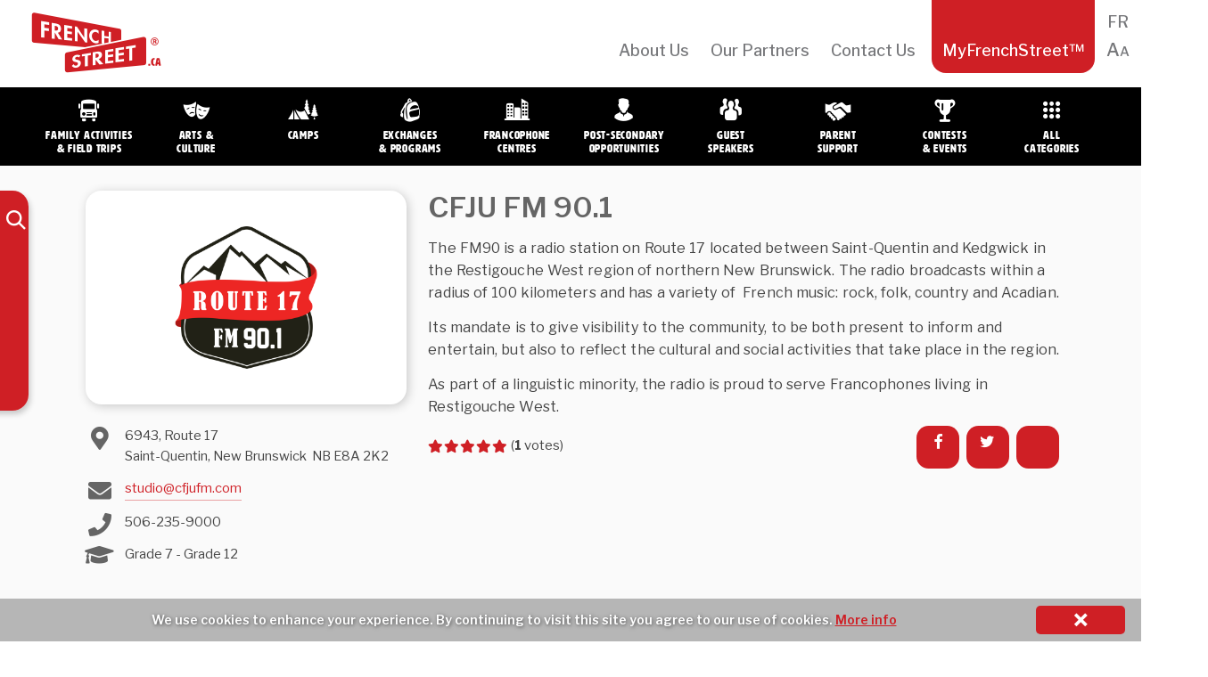

--- FILE ---
content_type: text/html; charset=UTF-8
request_url: https://frenchstreet.ca/cfju-fm-90-1/
body_size: 13053
content:
<!doctype html>
<!-- paulirish.com/2008/conditional-stylesheets-vs-css-hacks-answer-neither/ -->
<!--[if lte IE 8]><script src="https://cdnjs.cloudflare.com/ajax/libs/selectivizr/1.0.2/selectivizr-min.js"></script><![endif]-->
<!--[if lt IE 9]><script language="javascript" type="text/javascript" src="//html5shim.googlecode.com/svn/trunk/html5.js"></script>
<style type="text/css">
@font-face {font-family: 'HWTArtz';src: url('css/webfonts/2D78E0_0_0.eot');src: url('css/webfonts/2D78E0_0_0.eot?#iefix') format('embedded-opentype'),url('css/webfonts/2D78E0_0_0.woff2')
format('woff2'),url('css/webfonts/2D78E0_0_0.woff') format('woff'),url('css/webfonts/2D78E0_0_0.ttf') format('truetype'),url('css/webfonts/2D78E0_0_0.svg#wf') format('svg');}
</style>
<![endif]-->
<!--[if lt IE 7]> <html class="no-js ie6 oldie" lang="en-CA" > <![endif]-->
<!--[if IE 7]>    <html class="no-js ie7 oldie" lang="en-CA" > <![endif]-->
<!--[if IE 8]>    <html class="no-js ie8 oldie" lang="en-CA" "> <![endif]-->
<!-- Consider adding an manifest.appcache: h5bp.com/d/Offline -->
<!--[if gt IE 8]><!--> <html class="no-js" lang="en-CA" > <!--<![endif]-->
<head>
 <meta charset="UTF-8">
 <meta name="google" content="notranslate" />
 <!--  <meta name = "viewport" content = "initial-scale = 1.0, maximum-scale = 1.0, width = device-width">-->

 <title>CFJU FM 90.1 | French Street</title>
 <!-- Mobile viewport optimized: j.mp/bplateviewport -->
 <meta name="viewport" content="width=device-width, initial-scale=1, maximum-scale=1" />
 <!-- Favicon and Feed -->
 <link rel="shortcut icon" type="image/png" href="https://frenchstreet.ca/wp-content/themes/fsn/favicon.png">
 <!-- <link href='https://fonts.googleapis.com/css?family=Oswald:400,300' rel='stylesheet' type='text/css'> -->
 <link href='https://fonts.googleapis.com/css?family=Libre+Franklin:400,400italic,500,600,700,700italic' rel='stylesheet' type='text/css'>
 <link href='http://hello.myfonts.net/count/2d78e0' rel='stylesheet' type='text/css'>
 <link rel="alternate" type="application/rss+xml" title="French Street Feed" href="https://frenchstreet.ca/en/feed/">
 <!--  iPhone Web App Home Screen Icon -->
 <!--  <link rel="applxe-touch-icon" sizes="72x72" href="https://frenchstreet.ca/wp-content/themes/fsn/img/devices/reverie-icon-ipad.png" />-->
 <!--  <link rel="apple-touch-icon" sizes="114x114" href="https://frenchstreet.ca/wp-content/themes/fsn/img/devices/reverie-icon-retina.png" />-->
 <!--  <link rel="apple-touch-icon" href="https://frenchstreet.ca/wp-content/themes/fsn/img/devices/reverie-icon.png" />-->
 <!-- Enable Startup Image for iOS Home Screen Web App -->
 <meta name="apple-mobile-web-app-capable" content="yes" />
 <!--  <link rel="apple-touch-startup-image" href="https://frenchstreet.ca/wp-content/themes/fsn/mobile-load.png" />-->

 <!-- Startup Image iPad Landscape (748x1024) -->
 <!--  <link rel="apple-touch-startup-image" href="https://frenchstreet.ca/wp-content/themes/fsn/img/devices/reverie-load-ipad-landscape.png" media="screen and (min-device-width: 481px) and (max-device-width: 1024px) and (orientation:landscape)" />-->
 <!-- Startup Image iPad Portrait (768x1004) -->
 <!--  <link rel="apple-touch-startup-image" href="https://frenchstreet.ca/wp-content/themes/fsn/img/devices/reverie-load-ipad-portrait.png" media="screen and (min-device-width: 481px) and (max-device-width: 1024px) and (orientation:portrait)" />-->
 <!-- Startup Image iPhone (320x460) -->
 <!--  <link rel="apple-touch-startup-image" href="https://frenchstreet.ca/wp-content/themes/fsn/img/devices/reverie-load.png" media="screen and (max-device-width: 320px)" />-->

 <script type="text/javascript">

 var curLang = 'en';
var switchcatURL = '';
var langSuffix = '-en';
var isFrench = false;
 var site_url = "https://frenchstreet.ca/en";
 var cURL = window.location.href;
 if (isFrench && (cURL.indexOf('/'+curLang+'/') != 0) && (site_url.indexOf(langSuffix, site_url.length - langSuffix.length) == -1)) {
  switchcatURL = cURL.replace(langSuffix,'').replace(/-fr$/,'').replace('/fr/?','/en/?').replace(/\/$/,'');
  // if (switchcatURL.indexOf('fr/') == -1) {}
 }
 if (!isFrench && (cURL.indexOf('/fr/') == -1) && (cURL.indexOf('-fr') == -1 || cURL.indexOf('-fr/') == -1) ) {
  switchcatURL = cURL.replace('/en/?','/fr/?');
  if (cURL.indexOf('/category/') != -1 || cURL.indexOf('category_name') != -1) {switchcatURL += '-fr';}
 }
 </script>
 <meta name='robots' content='max-image-preview:large' />
<link rel="alternate" href="https://frenchstreet.ca/cfju-fm-90-1/" hreflang="en" />
<link rel="alternate" href="https://frenchstreet.ca/radio-fm90-route-17/" hreflang="fr" />
<link rel='dns-prefetch' href='//ws.sharethis.com' />
<link rel="alternate" type="application/rss+xml" title="French Street &raquo; Feed" href="https://frenchstreet.ca/en/feed/" />
<link rel="alternate" type="application/rss+xml" title="French Street &raquo; Comments Feed" href="https://frenchstreet.ca/en/comments/feed/" />
<link rel="alternate" type="application/rss+xml" title="French Street &raquo; CFJU FM 90.1 Comments Feed" href="https://frenchstreet.ca/cfju-fm-90-1/feed/" />
<script type="text/javascript">
window._wpemojiSettings = {"baseUrl":"https:\/\/s.w.org\/images\/core\/emoji\/14.0.0\/72x72\/","ext":".png","svgUrl":"https:\/\/s.w.org\/images\/core\/emoji\/14.0.0\/svg\/","svgExt":".svg","source":{"concatemoji":"https:\/\/frenchstreet.ca\/wp-includes\/js\/wp-emoji-release.min.js?ver=6.3.7"}};
/*! This file is auto-generated */
!function(i,n){var o,s,e;function c(e){try{var t={supportTests:e,timestamp:(new Date).valueOf()};sessionStorage.setItem(o,JSON.stringify(t))}catch(e){}}function p(e,t,n){e.clearRect(0,0,e.canvas.width,e.canvas.height),e.fillText(t,0,0);var t=new Uint32Array(e.getImageData(0,0,e.canvas.width,e.canvas.height).data),r=(e.clearRect(0,0,e.canvas.width,e.canvas.height),e.fillText(n,0,0),new Uint32Array(e.getImageData(0,0,e.canvas.width,e.canvas.height).data));return t.every(function(e,t){return e===r[t]})}function u(e,t,n){switch(t){case"flag":return n(e,"\ud83c\udff3\ufe0f\u200d\u26a7\ufe0f","\ud83c\udff3\ufe0f\u200b\u26a7\ufe0f")?!1:!n(e,"\ud83c\uddfa\ud83c\uddf3","\ud83c\uddfa\u200b\ud83c\uddf3")&&!n(e,"\ud83c\udff4\udb40\udc67\udb40\udc62\udb40\udc65\udb40\udc6e\udb40\udc67\udb40\udc7f","\ud83c\udff4\u200b\udb40\udc67\u200b\udb40\udc62\u200b\udb40\udc65\u200b\udb40\udc6e\u200b\udb40\udc67\u200b\udb40\udc7f");case"emoji":return!n(e,"\ud83e\udef1\ud83c\udffb\u200d\ud83e\udef2\ud83c\udfff","\ud83e\udef1\ud83c\udffb\u200b\ud83e\udef2\ud83c\udfff")}return!1}function f(e,t,n){var r="undefined"!=typeof WorkerGlobalScope&&self instanceof WorkerGlobalScope?new OffscreenCanvas(300,150):i.createElement("canvas"),a=r.getContext("2d",{willReadFrequently:!0}),o=(a.textBaseline="top",a.font="600 32px Arial",{});return e.forEach(function(e){o[e]=t(a,e,n)}),o}function t(e){var t=i.createElement("script");t.src=e,t.defer=!0,i.head.appendChild(t)}"undefined"!=typeof Promise&&(o="wpEmojiSettingsSupports",s=["flag","emoji"],n.supports={everything:!0,everythingExceptFlag:!0},e=new Promise(function(e){i.addEventListener("DOMContentLoaded",e,{once:!0})}),new Promise(function(t){var n=function(){try{var e=JSON.parse(sessionStorage.getItem(o));if("object"==typeof e&&"number"==typeof e.timestamp&&(new Date).valueOf()<e.timestamp+604800&&"object"==typeof e.supportTests)return e.supportTests}catch(e){}return null}();if(!n){if("undefined"!=typeof Worker&&"undefined"!=typeof OffscreenCanvas&&"undefined"!=typeof URL&&URL.createObjectURL&&"undefined"!=typeof Blob)try{var e="postMessage("+f.toString()+"("+[JSON.stringify(s),u.toString(),p.toString()].join(",")+"));",r=new Blob([e],{type:"text/javascript"}),a=new Worker(URL.createObjectURL(r),{name:"wpTestEmojiSupports"});return void(a.onmessage=function(e){c(n=e.data),a.terminate(),t(n)})}catch(e){}c(n=f(s,u,p))}t(n)}).then(function(e){for(var t in e)n.supports[t]=e[t],n.supports.everything=n.supports.everything&&n.supports[t],"flag"!==t&&(n.supports.everythingExceptFlag=n.supports.everythingExceptFlag&&n.supports[t]);n.supports.everythingExceptFlag=n.supports.everythingExceptFlag&&!n.supports.flag,n.DOMReady=!1,n.readyCallback=function(){n.DOMReady=!0}}).then(function(){return e}).then(function(){var e;n.supports.everything||(n.readyCallback(),(e=n.source||{}).concatemoji?t(e.concatemoji):e.wpemoji&&e.twemoji&&(t(e.twemoji),t(e.wpemoji)))}))}((window,document),window._wpemojiSettings);
</script>
<style type="text/css">
img.wp-smiley,
img.emoji {
	display: inline !important;
	border: none !important;
	box-shadow: none !important;
	height: 1em !important;
	width: 1em !important;
	margin: 0 0.07em !important;
	vertical-align: -0.1em !important;
	background: none !important;
	padding: 0 !important;
}
</style>
	<link rel='stylesheet' id='wpcfs-form-css' href='https://frenchstreet.ca/wp-content/plugins/wp-custom-fields-search/templates/form.css?ver=6.3.7' type='text/css' media='all' />
<link rel='stylesheet' id='wp-postratings-css' href='https://frenchstreet.ca/wp-content/plugins/wp-postratings/css/postratings-css.css?ver=1.91.2' type='text/css' media='all' />
<link rel='stylesheet' id='frenchstreet-css' href='https://frenchstreet.ca/wp-content/themes/fsn/style.css?ver=6.3.7' type='text/css' media='all' />
<!--[if IE]>
<link rel='stylesheet' id='frenchstreet-ie7-css' href='https://frenchstreet.ca/wp-content/themes/fsncss/frenchstreet-ie7.css?ver=6.3.7' type='text/css' media='all' />
<![endif]-->

  <!--[if lte IE 8]>
  <style type="text/css" media="screen">
  #bgsliderpic {
   behavior: url(https://frenchstreet.ca/wp-content/themes/fsn/js/PIE/PIE.php)
  }</style><![endif]--><script id='st_insights_js' type='text/javascript' src='https://ws.sharethis.com/button/st_insights.js?publisher=4d48b7c5-0ae3-43d4-bfbe-3ff8c17a8ae6&#038;product=simpleshare&#038;ver=8.5.3' id='ssba-sharethis-js'></script>
<script type='text/javascript' src='https://frenchstreet.ca/wp-includes/js/jquery/jquery.min.js?ver=3.7.0' id='jquery-core-js'></script>
<script type='text/javascript' src='https://frenchstreet.ca/wp-includes/js/jquery/jquery-migrate.min.js?ver=3.4.1' id='jquery-migrate-js'></script>
<script type='text/javascript' src='https://frenchstreet.ca/wp-content/themes/fsn/js/cpf_fx.js?ver=1.0.1' id='sliderfunctions-js'></script>
<script type='text/javascript' src='https://frenchstreet.ca/wp-content/themes/fsn/js/cookie.js?ver=6.3.7' id='cookiefunctions-js'></script>
<link rel="https://api.w.org/" href="https://frenchstreet.ca/wp-json/" /><link rel="alternate" type="application/json" href="https://frenchstreet.ca/wp-json/wp/v2/posts/23209" /><link rel="EditURI" type="application/rsd+xml" title="RSD" href="https://frenchstreet.ca/xmlrpc.php?rsd" />
<meta name="generator" content="WordPress 6.3.7" />
<link rel="canonical" href="https://frenchstreet.ca/cfju-fm-90-1/" />
<link rel='shortlink' href='https://frenchstreet.ca/?p=23209' />
<link rel="alternate" type="application/json+oembed" href="https://frenchstreet.ca/wp-json/oembed/1.0/embed?url=https%3A%2F%2Ffrenchstreet.ca%2Fcfju-fm-90-1%2F&#038;lang=en" />
<link rel="alternate" type="text/xml+oembed" href="https://frenchstreet.ca/wp-json/oembed/1.0/embed?url=https%3A%2F%2Ffrenchstreet.ca%2Fcfju-fm-90-1%2F&#038;format=xml&#038;lang=en" />
    <!-- Global site tag (gtag.js) - Google Analytics -->
    <script async src="https://www.googletagmanager.com/gtag/js?id=UA-109758032-1"></script>
    <script>
        window.dataLayer = window.dataLayer || [];
        function gtag(){dataLayer.push(arguments); }
        gtag('js', new Date());
        gtag('config', 'UA-109758032-1', {'page_path': '/'});</script>
    
    <script type="text/javascript">
        var ajax_values = {};
                ajax_values.query = {"name":"cfju-fm-90-1","posts_per_page":10,"order":"DESC","post_type":"post"};
            ajax_values.ajaxurl = "https://frenchstreet.ca/wp-admin/admin-ajax.php";
        ajax_values.loadingmessage = '...';
        ajax_values.redirect_url = 'https://frenchstreet.ca/myfrenchstreet/';
        ajax_values.home_url = 'https://frenchstreet.ca/en';
        ajax_values.favourite = '730975eaa9';
        ajax_values.site_url = 'https://frenchstreet.ca/';</script>
    		<style type="text/css" id="wp-custom-css">
			.banner_ad {
    max-width: 320px;
}		</style>
		  <link href='https://frenchstreet.ca/wp-content/themes/fsn/grid.css' rel='stylesheet' type='text/css'>
  <link href='https://frenchstreet.ca/wp-content/themes/fsn/additional.css' rel='stylesheet' type='text/css'>
</head>
<body class="post-template-default single single-post postid-23209 single-format-standard antialiased post-cfju-fm-90-1 category-all">
 <nav class="top-bar top-bar-monitor" data-topbar><section class="top-bar-section"><div class="branding--logo"><a href="https://frenchstreet.ca/en"><i class="icon-logo-fs"></i></a></div><ul><li id="menu-item-28864" class="menu-item menu-item-type-post_type menu-item-object-page menu-item-28864"><a href="https://frenchstreet.ca/about-us/">About Us</a></li>
<li id="menu-item-28928" class="menu-item menu-item-type-post_type menu-item-object-page menu-item-28928"><a href="https://frenchstreet.ca/our-partners/">Our Partners</a></li>
<li id="menu-item-28863" class="menu-item menu-item-type-post_type menu-item-object-page menu-item-28863"><a href="https://frenchstreet.ca/contact-us/">Contact Us</a></li>
<li id="menu-item-28896" class="myfrenchstreet menu-item menu-item-type-post_type menu-item-object-page menu-item-has-children menu-item-28896"><a title="myfrenchstreet" href="https://frenchstreet.ca/myfrenchstreet/">MyFrenchStreet&#x2122;</a>
<ul class="sub-menu">
	<li id="menu-item-28897" class="menu--myfrenchstreet menu-item menu-item-type-post_type menu-item-object-page menu-item-28897"><a href="https://frenchstreet.ca/myfrenchstreet/">Dashboard</a></li>
	<li id="menu-item-28899" class="menu--login menu-item menu-item-type-custom menu-item-object-custom menu-item-28899"><a href="#">Log In</a></li>
	<li id="menu-item-28898" class="menu--logout menu-item menu-item-type-custom menu-item-object-custom menu-item-28898"><a href="https://frenchstreet.ca/wp-login.php?action=logout&redirect_to=https%3A%2F%2Ffrenchstreet.ca%2Fen&_wpnonce=c5af184c41">Log Out</a></li>
	<li id="menu-item-29468" class="menu--signup menu-item menu-item-type-post_type menu-item-object-page menu-item-29468"><a href="https://frenchstreet.ca/sign-up/">Sign Up</a></li>
</ul>
</li>
<li id="menu-item-28873" class="fontsizechange menu-item menu-item-type-custom menu-item-object-custom menu-item-28873"><a title="fontsizechange" href="#">Aa</a></li>
<li id="menu-item-28886-fr" class="lang-item lang-item-126 lang-item-fr lang-item-first menu-item menu-item-type-custom menu-item-object-custom menu-item-28886-fr"><a href="https://frenchstreet.ca/radio-fm90-route-17/?" hreflang="fr-CA" lang="fr-CA">FR</a></li>
</ul></section></nav>
   <div class="panel--login">
   <div class="panel--overlay"></div>
               <div class="panel--login-container">
            <div class="panel--login-header">
                <h4>Log in to MyFrenchStreet™</h4>
            </div>
                        <div class="panel--login-contents">
                <form name="loginform" class="form--validated" id="loginform" action="login" method="post">
                    <p>
                        <label for="user_login">Email Address<br>
                            <input type="text" name="user_login" id="user_login" class="input live-validation" value="" size="20" autocapitalize="off">
                        </label>
                    </p>
                    <p>
                        <label for="user_pass">Password<br>
                            <input type="password" name="user_password" id="user_password" class="input" value="" size="20">
                        </label>
                    </p>
                    <div class="panel--login-status">
                        <p class="panel--login-fail"></p>
                        <p class="submit panel--login-lost">
                            <a href="https://frenchstreet.ca/wp-login.php?action=lostpassword">Lost your password?</a>
                        </p>
                        <!-- <a class="login_button" id="show_login" href="">Login NOW</a> -->
                    </div>
                    <input type="hidden" id="security" name="security" value="0918bce3d6" /><input type="hidden" name="_wp_http_referer" value="/cfju-fm-90-1/" />                    <input class="submit_button button button-primary button-large" type="submit" value="Log In" name="myfs-submit" id="wp-submit">
                    <div class="panel--login-signuplink"><a href="https://frenchstreet.ca/sign-up/">Not a member? Click here.</a></div>
                </form>
            </div>
                        <div class="panel--login-close"></div>
        </div>
          </div>
   <div id="sm-navset">
  <div id="sm-menu">
   <a href="https://frenchstreet.ca/en" class="wordmark"></a>
   <div class="menubutton">
    <div></div>
    <div></div>
    <div></div>
   </div>
   <div class="searchform--toggle"></div>
 </div>
 <div id="sm-menulist">
 </div>
</div>
<div id="bp" style=""></div>

<header class="contain-to-grid">
 <div class="catmenutracer"></div>
 <div class="container-fluid">
 <div class="navbar-nav--container" id="bs-navbar-fs-categories">
  <ul class="nav navbar-nav">
   <li data-cat="field-trips"><a href="https://frenchstreet.ca/en/search?category_name=field-trips" title="Family Activities &amp; Field Trips" class="cm category-field-trips"><span class="fs-icon"><i class="icon-cat-trips"></i></span><span class="nav--text">Family Activities<br />&amp; Field Trips</span></a></li>   <li data-cat="arts-culture"><a href="https://frenchstreet.ca/en/search?category_name=arts-culture" title="Arts &amp; Culture" class="cm category-arts-culture"><span class="fs-icon"><i class="icon-cat-arts"></i></span><span class="nav--text">Arts&nbsp;&amp;<br />Culture</span></a></li>   <li data-cat="camps"><a href="https://frenchstreet.ca/en/search?category_name=camps" title="Camps" class="cm category-camps"><span class="fs-icon"><i class="icon-cat-camps"></i></span><span class="nav--text">Camps</span></a></li>   <li data-cat="programs-exchanges"><a href="https://frenchstreet.ca/en/search?category_name=programs-exchanges" title="Programs &amp; Exchanges" class="cm category-programs-exchanges"><span class="fs-icon"><i class="icon-cat-exchanges"></i></span><span class="nav--text">Exchanges<br />&amp;&nbsp;Programs</span></a></li>   <li data-cat="francophone-centres"><a href="https://frenchstreet.ca/en/search?category_name=francophone-centres" title="Francophone Centres" class="cm category-francophone-centres"><span class="fs-icon"><i class="icon-cat-francocentres"></i></span><span class="nav--text">Francophone<br />Centres</span></a></li>   <li data-cat="post-secondary-opportunities"><a href="https://frenchstreet.ca/en/search?category_name=post-secondary-opportunities" title="Post-Secondary Opportunities" class="cm category-post-secondary-opportunities"><span class="fs-icon"><i class="icon-cat-postsecondary"></i></span><span class="nav--text">Post-Secondary<br />Opportunities</span></a></li>   <li data-cat="speakers"><a href="https://frenchstreet.ca/en/search?category_name=speakers" title="Guest Speakers" class="cm category-speakers"><span class="fs-icon"><i class="icon-cat-speakers"></i></span><span class="nav--text">Guest<br />Speakers</span></a></li>   <li data-cat="parent-support"><a href="https://frenchstreet.ca/en/search?category_name=parent-support" title="Parent Support" class="cm category-parent-support"><span class="fs-icon"><i class="icon-cat-parents"></i></span><span class="nav--text">Parent<br />Support</span></a></li>   <li data-cat="contests-events"><a href="https://frenchstreet.ca/en/search?category_name=contests-events" title="Events &amp; Contests" class="cm category-contests-events"><span class="fs-icon"><i class="icon-cat-contests"></i></span><span class="nav--text">Contests<br />&amp;&nbsp;Events</span></a></li>   <li data-cat="all"><a href="https://frenchstreet.ca/search?sort=alpha" title="Search" class="cm category-all"><span class="fs-icon"><i class="icon-cat-allcategories"></i></span><span class="nav--text">All<br />Categories</span></a></li>  </ul>
 </div>
</div>
</header>

<!-- Start the main container -->
<div class="container" id="body--content" role="document">
 <div class="row">    <!-- TEMPlATE: single.php -->
<!-- Row for main content area -->
<!-- <div class="redline clearfix"></div> -->

<div class="" id="content" role="main">
     <div class="searchform--container">
    <div class="searchform--shelf">
        <form action="https://frenchstreet.ca/search" method="get" id="searchform--form">
            <div class="container-fluid">
 <div class="navbar-nav--container" id="bs-navbar-fs-categories">
  <ul class="nav navbar-nav">
   <li data-cat="field-trips"><a href="https://frenchstreet.ca/en/search?category_name=field-trips" title="Family Activities &amp; Field Trips" class="cm category-field-trips"><span class="fs-icon"><i class="icon-cat-trips"></i></span><span class="nav--text">Family Activities<br />&amp; Field Trips</span></a></li>   <li data-cat="arts-culture"><a href="https://frenchstreet.ca/en/search?category_name=arts-culture" title="Arts &amp; Culture" class="cm category-arts-culture"><span class="fs-icon"><i class="icon-cat-arts"></i></span><span class="nav--text">Arts&nbsp;&amp;<br />Culture</span></a></li>   <li data-cat="camps"><a href="https://frenchstreet.ca/en/search?category_name=camps" title="Camps" class="cm category-camps"><span class="fs-icon"><i class="icon-cat-camps"></i></span><span class="nav--text">Camps</span></a></li>   <li data-cat="programs-exchanges"><a href="https://frenchstreet.ca/en/search?category_name=programs-exchanges" title="Programs &amp; Exchanges" class="cm category-programs-exchanges"><span class="fs-icon"><i class="icon-cat-exchanges"></i></span><span class="nav--text">Exchanges<br />&amp;&nbsp;Programs</span></a></li>   <li data-cat="francophone-centres"><a href="https://frenchstreet.ca/en/search?category_name=francophone-centres" title="Francophone Centres" class="cm category-francophone-centres"><span class="fs-icon"><i class="icon-cat-francocentres"></i></span><span class="nav--text">Francophone<br />Centres</span></a></li>   <li data-cat="post-secondary-opportunities"><a href="https://frenchstreet.ca/en/search?category_name=post-secondary-opportunities" title="Post-Secondary Opportunities" class="cm category-post-secondary-opportunities"><span class="fs-icon"><i class="icon-cat-postsecondary"></i></span><span class="nav--text">Post-Secondary<br />Opportunities</span></a></li>   <li data-cat="speakers"><a href="https://frenchstreet.ca/en/search?category_name=speakers" title="Guest Speakers" class="cm category-speakers"><span class="fs-icon"><i class="icon-cat-speakers"></i></span><span class="nav--text">Guest<br />Speakers</span></a></li>   <li data-cat="parent-support"><a href="https://frenchstreet.ca/en/search?category_name=parent-support" title="Parent Support" class="cm category-parent-support"><span class="fs-icon"><i class="icon-cat-parents"></i></span><span class="nav--text">Parent<br />Support</span></a></li>   <li data-cat="contests-events"><a href="https://frenchstreet.ca/en/search?category_name=contests-events" title="Events &amp; Contests" class="cm category-contests-events"><span class="fs-icon"><i class="icon-cat-contests"></i></span><span class="nav--text">Contests<br />&amp;&nbsp;Events</span></a></li>   <li data-cat="all"><a href="https://frenchstreet.ca/search?sort=alpha" title="Search" class="cm category-all"><span class="fs-icon"><i class="icon-cat-allcategories"></i></span><span class="nav--text">All<br />Categories</span></a></li>  </ul>
 </div>
</div>
            <div class="searchform--input-container">
                <input type="search" class="form-control searchform--input" name="search" value="" placeholder="I am looking for…" />
            </div>

            <div class="searchform--segment">
                <h3 class="searchform--segment-heading">Sort</h3>
                <div class="searchform--segment-fields" style="display:none">
                    <div class="searchform--select-unit"><span>Alphabetical</span><div class="searchform--input-wrap"><input type="radio" name="sort" value="alpha" ></div></div>                    <div class="searchform--select-unit"><span>Most recent</span><div class="searchform--input-wrap"><input type="radio" name="sort" value="recent" ></div></div>                    <div class="searchform--select-unit"><span>Rating</span><div class="searchform--input-wrap"><input type="radio" name="sort" value="rating" ></div></div>                </div>
            </div>

            <input type="hidden" name="region" value="" />
            <input type="hidden" name="subregion" value="" />
            <input type="hidden" name="grade" value="" />
            <input type="hidden" name="category_name" value="" />
        </form>


        <div class="searchform--segment">
            <h3 class="searchform--segment-heading">Location</h3>
            <div class="searchform--segment-fields" style="display:none">

                <div class="searchform--province-select">
                    <select class="search-sub-region-picker">
                        <option data-parent-value="All areas" value="All areas" >All areas</option>
                        <option data-parent-value="Canada-wide" value="Canada-wide" >Canada-wide</option>
                        <option data-parent-value="International" value="International" >International</option>
                                                    
                            <optgroup label="British Columbia">
                                <option data-parent-value="British Columbia" value="Province-Wide" >Province-Wide</option>
                                                                                                            <option data-parent-value="British Columbia" value="Vancouver Island" >Vancouver Island</option>
                                                                                                                                                <option data-parent-value="British Columbia" value="Greater Vancouver" >Greater Vancouver</option>
                                                                                                                                                <option data-parent-value="British Columbia" value="Northern" >Northern</option>
                                                                                                                                                <option data-parent-value="British Columbia" value="Interior" >Interior</option>
                                                                                                                                                                                                                                                                                                            </optgroup>
                                                    
                            <optgroup label="Alberta">
                                <option data-parent-value="Alberta" value="Province-Wide" >Province-Wide</option>
                                                                                                            <option data-parent-value="Alberta" value="North" >North</option>
                                                                                                                                                <option data-parent-value="Alberta" value="South" >South</option>
                                                                                                                                                <option data-parent-value="Alberta" value="East" >East</option>
                                                                                                                                                <option data-parent-value="Alberta" value="West" >West</option>
                                                                                                                                                <option data-parent-value="Alberta" value="Calgary and area" >Calgary and area</option>
                                                                                                                                                <option data-parent-value="Alberta" value="Edmonton and area" >Edmonton and area</option>
                                                                                                                                                                                                                                                                                                            </optgroup>
                                                    
                            <optgroup label="Saskatchewan">
                                <option data-parent-value="Saskatchewan" value="Province-Wide" >Province-Wide</option>
                                                                                                            <option data-parent-value="Saskatchewan" value="Prince Albert & North" >Prince Albert & North</option>
                                                                                                                                                <option data-parent-value="Saskatchewan" value="Saskatoon & Central" >Saskatoon & Central</option>
                                                                                                                                                <option data-parent-value="Saskatchewan" value="Regina & South" >Regina & South</option>
                                                                                                                                                                                                                                                                                                            </optgroup>
                                                    
                            <optgroup label="Manitoba">
                                <option data-parent-value="Manitoba" value="Province-Wide" >Province-Wide</option>
                                                                                                            <option data-parent-value="Manitoba" value="North" >North</option>
                                                                                                                                                <option data-parent-value="Manitoba" value="South" >South</option>
                                                                                                                                                <option data-parent-value="Manitoba" value="East" >East</option>
                                                                                                                                                <option data-parent-value="Manitoba" value="West" >West</option>
                                                                                                                                                                                                                                                                                                            </optgroup>
                                                    
                            <optgroup label="Ontario">
                                <option data-parent-value="Ontario" value="Province-Wide" >Province-Wide</option>
                                                                                                            <option data-parent-value="Ontario" value="Barrie Region" >Barrie Region</option>
                                                                                                                                                <option data-parent-value="Ontario" value="London Region" >London Region</option>
                                                                                                                                                <option data-parent-value="Ontario" value="Ottawa Region" >Ottawa Region</option>
                                                                                                                                                <option data-parent-value="Ontario" value="Sudbury-North Bay Region" >Sudbury-North Bay Region</option>
                                                                                                                                                <option data-parent-value="Ontario" value="Thunder Bay Region" >Thunder Bay Region</option>
                                                                                                                                                <option data-parent-value="Ontario" value="Greater Toronto Area" >Greater Toronto Area</option>
                                                                                                                                                                                                                                                                                                            </optgroup>
                                                    
                            <optgroup label="Quebec">
                                <option data-parent-value="Quebec" value="Province-Wide" >Province-Wide</option>
                                                                                                            <option data-parent-value="Quebec" value="Island of Montreal" >Island of Montreal</option>
                                                                                                                                                <option data-parent-value="Quebec" value="Western Quebec" >Western Quebec</option>
                                                                                                                                                <option data-parent-value="Quebec" value="Quebec City" >Quebec City</option>
                                                                                                                                                <option data-parent-value="Quebec" value="Eastern Quebec" >Eastern Quebec</option>
                                                                                                                                                <option data-parent-value="Quebec" value="Southern Quebec" >Southern Quebec</option>
                                                                                                                                                <option data-parent-value="Quebec" value="Region 450" >Region 450</option>
                                                                                                                                                <option data-parent-value="Quebec" value="Northern Quebec" >Northern Quebec</option>
                                                                                                                                                                                                                                                                                                            </optgroup>
                                                    
                            <optgroup label="New Brunswick">
                                <option data-parent-value="New Brunswick" value="Province-Wide" >Province-Wide</option>
                                                                                                            <option data-parent-value="New Brunswick" value="Fredericton area (West)" >Fredericton area (West)</option>
                                                                                                                                                <option data-parent-value="New Brunswick" value="Saint John area (South)" >Saint John area (South)</option>
                                                                                                                                                <option data-parent-value="New Brunswick" value="Moncton area (East)" >Moncton area (East)</option>
                                                                                                                                                <option data-parent-value="New Brunswick" value="Bathurst area (North)" >Bathurst area (North)</option>
                                                                                                                                                                                                                                                                                                            </optgroup>
                                                    
                            <optgroup label="Nova Scotia">
                                <option data-parent-value="Nova Scotia" value="Province-Wide" >Province-Wide</option>
                                                                                                            <option data-parent-value="Nova Scotia" value="Cape Breton Island" >Cape Breton Island</option>
                                                                                                                                                <option data-parent-value="Nova Scotia" value="Northern" >Northern</option>
                                                                                                                                                <option data-parent-value="Nova Scotia" value="Halifax and Region" >Halifax and Region</option>
                                                                                                                                                <option data-parent-value="Nova Scotia" value="Western" >Western</option>
                                                                                                                                                <option data-parent-value="Nova Scotia" value="South Shore" >South Shore</option>
                                                                                                                                                                                                                                                                                                            </optgroup>
                                                    
                            <optgroup label="Prince Edward Island">
                                <option data-parent-value="Prince Edward Island" value="Province-Wide" >Province-Wide</option>
                                                                                                            <option data-parent-value="Prince Edward Island" value="West Prince" >West Prince</option>
                                                                                                                                                <option data-parent-value="Prince Edward Island" value="Prince County" >Prince County</option>
                                                                                                                                                <option data-parent-value="Prince Edward Island" value="Queens County" >Queens County</option>
                                                                                                                                                <option data-parent-value="Prince Edward Island" value="Kings County" >Kings County</option>
                                                                                                                                                                                                                                                                                                            </optgroup>
                                                    
                            <optgroup label="Newfoundland and Labrador">
                                <option data-parent-value="Newfoundland and Labrador" value="Province-Wide" >Province-Wide</option>
                                                                                                            <option data-parent-value="Newfoundland and Labrador" value="Avalon Peninsula Area" >Avalon Peninsula Area</option>
                                                                                                                                                <option data-parent-value="Newfoundland and Labrador" value="East" >East</option>
                                                                                                                                                <option data-parent-value="Newfoundland and Labrador" value="North  " >North  </option>
                                                                                                                                                <option data-parent-value="Newfoundland and Labrador" value="West" >West</option>
                                                                                                                                                <option data-parent-value="Newfoundland and Labrador" value="Center  " >Center  </option>
                                                                                                                                                <option data-parent-value="Newfoundland and Labrador" value="Labrador" >Labrador</option>
                                                                                                                                                                                                                                                                                                            </optgroup>
                                                    
                            <optgroup label="Yukon">
                                <option data-parent-value="Yukon" value="Province-Wide" >Province-Wide</option>
                                                                                                                                                                                                                                                                        </optgroup>
                                                    
                            <optgroup label="Nunavut">
                                <option data-parent-value="Nunavut" value="Province-Wide" >Province-Wide</option>
                                                                                                                                                                                                                                                                        </optgroup>
                                                    
                            <optgroup label="Northwest Territories">
                                <option data-parent-value="Northwest Territories" value="Province-Wide" >Province-Wide</option>
                                                                                                            <option data-parent-value="Northwest Territories" value="Yellowknife" >Yellowknife</option>
                                                                                                                                                <option data-parent-value="Northwest Territories" value="Hay River" >Hay River</option>
                                                                                                                                                <option data-parent-value="Northwest Territories" value="Forth Smith" >Forth Smith</option>
                                                                                                                                                <option data-parent-value="Northwest Territories" value="Inuvik" >Inuvik</option>
                                                                                                                                                                                                                                                                                                            </optgroup>
                                                                        </select>
                </div>
            </div>
        </div>

        <div class="searchform--segment">
            <h3 class="searchform--segment-heading">Grade</h3>
            <div class="searchform--segment-fields" style="display:none">
                <div class="searchform--grade-select">
                    <select name="search-form-grade">
                        <option value="">All Grades</option>
                                                                                    <option value="Grade 4 - Grade 6" >Grade 4 - Grade 6</option>
                                                                                                                <option value="Grade 7 - Grade 12" >Grade 7 - Grade 12</option>
                                                                                                                <option value="Grade 9 - Grade 12" >Grade 9 - Grade 12</option>
                                                                                                                <option value="Kindergarten - Grade 3" >Kindergarten - Grade 3</option>
                                                                                                                <option value="Kindergarten - Grade 8" >Kindergarten - Grade 8</option>
                                                                                                                <option value="Kindergarten - Grade 9" >Kindergarten - Grade 9</option>
                                                                                                                <option value="Post-Secondary" >Post-Secondary</option>
                                                                                                                <option value="K-18+" >K-18+</option>
                                                                                                                                                                                                                                                                                                                                                                                                                                                                                                        </select>
                </div>
            </div>
        </div>

        <div class="searchform--segment">
            <button class="submit-search">Update</button>
        </div>

        <div class="searchform--toggle"></div>
    </div>
</div>         <div class="maincontent">
                                <div class="single--container">
                <div class="single--main-content">
                    <article class="post-23209 post type-post status-publish format-standard has-post-thumbnail hentry category-arts-culture" id="post-23209">
                        <div class="single--group_rightcol--desktop">
                            <div class="single--group_header--tablet">
                                <div class="single--heading"><h1 class="entry-title">CFJU FM 90.1</h1></div>
                                <div class="single--figure single--display-mobile">            <div class="single--figure-container">
                <figure><img width="1024" height="1024" src="https://frenchstreet.ca/wp-content/uploads/2019/05/Logo-Route-17-1024x1024.png" class="attachment-large size-large wp-post-image" alt="" decoding="async" fetchpriority="high" srcset="https://frenchstreet.ca/wp-content/uploads/2019/05/Logo-Route-17-1024x1024.png 1024w, https://frenchstreet.ca/wp-content/uploads/2019/05/Logo-Route-17-300x300.png 300w, https://frenchstreet.ca/wp-content/uploads/2019/05/Logo-Route-17-150x150.png 150w, https://frenchstreet.ca/wp-content/uploads/2019/05/Logo-Route-17-768x768.png 768w, https://frenchstreet.ca/wp-content/uploads/2019/05/Logo-Route-17-156x156.png 156w, https://frenchstreet.ca/wp-content/uploads/2019/05/Logo-Route-17-320x320.png 320w, https://frenchstreet.ca/wp-content/uploads/2019/05/Logo-Route-17.png 1250w" sizes="(max-width: 1024px) 100vw, 1024px" /><div class="clearfix"><span></span></div></figure>            </div>
            </div>
                            </div>
                            <div class="single--description"><p>The FM90 is a radio station on Route 17 located between Saint-Quentin and Kedgwick in the Restigouche West region of northern New Brunswick. The radio broadcasts within a radius of 100 kilometers and has a variety of  French music: rock, folk, country and Acadian.</p>
<p>Its mandate is to give visibility to the community, to be both present to inform and entertain, but also to reflect the cultural and social activities that take place in the region.</p>
<p>As part of a linguistic minority, the radio is proud to serve Francophones living in Restigouche West.</p>
                            </div>
                            <div class="single--interactive single--display-desktop">
                                                                                                <div class="single--interactive-ratings">
                    <div id="post-ratings-23209" class="post-ratings" data-nonce="9ad2e0a1ed"><img id="rating_23209_1" src="https://frenchstreet.ca/wp-content/plugins/wp-postratings/images/stars_crystal/rating_on.gif" alt="1 Star" title="1 Star" onmouseover="current_rating(23209, 1, '1 Star');" onmouseout="ratings_off(5, 0, 0);" onclick="rate_post();" onkeypress="rate_post();" style="cursor: pointer; border: 0px;" /><img id="rating_23209_2" src="https://frenchstreet.ca/wp-content/plugins/wp-postratings/images/stars_crystal/rating_on.gif" alt="2 Stars" title="2 Stars" onmouseover="current_rating(23209, 2, '2 Stars');" onmouseout="ratings_off(5, 0, 0);" onclick="rate_post();" onkeypress="rate_post();" style="cursor: pointer; border: 0px;" /><img id="rating_23209_3" src="https://frenchstreet.ca/wp-content/plugins/wp-postratings/images/stars_crystal/rating_on.gif" alt="3 Stars" title="3 Stars" onmouseover="current_rating(23209, 3, '3 Stars');" onmouseout="ratings_off(5, 0, 0);" onclick="rate_post();" onkeypress="rate_post();" style="cursor: pointer; border: 0px;" /><img id="rating_23209_4" src="https://frenchstreet.ca/wp-content/plugins/wp-postratings/images/stars_crystal/rating_on.gif" alt="4 Stars" title="4 Stars" onmouseover="current_rating(23209, 4, '4 Stars');" onmouseout="ratings_off(5, 0, 0);" onclick="rate_post();" onkeypress="rate_post();" style="cursor: pointer; border: 0px;" /><img id="rating_23209_5" src="https://frenchstreet.ca/wp-content/plugins/wp-postratings/images/stars_crystal/rating_on.gif" alt="5 Stars" title="5 Stars" onmouseover="current_rating(23209, 5, '5 Stars');" onmouseout="ratings_off(5, 0, 0);" onclick="rate_post();" onkeypress="rate_post();" style="cursor: pointer; border: 0px;" /> (<strong>1</strong> votes)</div><div id="post-ratings-23209-loading" class="post-ratings-loading"><img src="https://frenchstreet.ca/wp-content/plugins/wp-postratings/images/loading.gif" width="16" height="16" class="post-ratings-image" />Loading...</div>                </div>
                <div class="single--interactive-social">
                    <!-- Simple Share Buttons Adder (8.5.3) simplesharebuttons.com --><div class="ssba-classic-2 ssba ssbp-wrap alignleft ssbp--theme-1"><div style="text-align:left"><span class="ssba-share-text">Share this...</span><br/><a data-site="facebook" class="ssba_facebook_share ssba_share_link" href="https://www.facebook.com/sharer.php?t=CFJU FM 90.1&u=https://frenchstreet.ca/cfju-fm-90-1/"  target=_blank  style="color:; background-color: ; height: 48px; width: 48px; " ><img src="https://frenchstreet.ca/wp-content/plugins/simple-share-buttons-adder/buttons/somacro/facebook.png" style="width: 35px;" title="facebook" class="ssba ssba-img" alt="Share on facebook" /><div title="Facebook" class="ssbp-text">Facebook</div></a><a data-site="twitter" class="ssba_twitter_share ssba_share_link" href="https://twitter.com/intent/tweet?text=CFJU FM 90.1&url=https://frenchstreet.ca/cfju-fm-90-1/&via="  target=_blank  style="color:; background-color: ; height: 48px; width: 48px; " ><img src="https://frenchstreet.ca/wp-content/plugins/simple-share-buttons-adder/buttons/somacro/twitter.png" style="width: 35px;" title="twitter" class="ssba ssba-img" alt="Share on twitter" /><div title="Twitter" class="ssbp-text">Twitter</div></a><a data-site="print" class="ssba_print_share ssba_share_link" href="#"  target=_blank  style="color:; background-color: ; height: 48px; width: 48px; " onclick="window.print()"><img src="https://frenchstreet.ca/wp-content/plugins/simple-share-buttons-adder/buttons/somacro/print.png" style="width: 35px;" title="print" class="ssba ssba-img" alt="Share on print" /><div title="Print" class="ssbp-text">Print</div></a></div></div>                                    </div>
                                            </div>
                        </div>
                        <div class="single--group_leftcol--desktop">
                            <div class="single--figure single--display-desktop">            <div class="single--figure-container">
                <figure><img width="1024" height="1024" src="https://frenchstreet.ca/wp-content/uploads/2019/05/Logo-Route-17-1024x1024.png" class="attachment-large size-large wp-post-image" alt="" decoding="async" fetchpriority="high" srcset="https://frenchstreet.ca/wp-content/uploads/2019/05/Logo-Route-17-1024x1024.png 1024w, https://frenchstreet.ca/wp-content/uploads/2019/05/Logo-Route-17-300x300.png 300w, https://frenchstreet.ca/wp-content/uploads/2019/05/Logo-Route-17-150x150.png 150w, https://frenchstreet.ca/wp-content/uploads/2019/05/Logo-Route-17-768x768.png 768w, https://frenchstreet.ca/wp-content/uploads/2019/05/Logo-Route-17-156x156.png 156w, https://frenchstreet.ca/wp-content/uploads/2019/05/Logo-Route-17-320x320.png 320w, https://frenchstreet.ca/wp-content/uploads/2019/05/Logo-Route-17.png 1250w" sizes="(max-width: 1024px) 100vw, 1024px" /><div class="clearfix"><span></span></div></figure>            </div>
            </div>
                            <div class="single--meta"><div class="meta--item meta--address"><p class="nospacing">6943, Route 17</p><p class="nospacing">Saint-Quentin, New Brunswick&nbsp; <span style="white-space:nowrap">NB E8A 2K2</span></p></div><div class="meta--item meta--email"><p class="nospacing"><a href="mailto:<span>studio</span>@<span>cfjufm</span>.<span>com</span>?subject=FrenchStreet"><span>studio</span>@<span>cfjufm</span>.<span>com</span></a></p></div><div class="meta--item meta--telephone"><p class="nospacing"><a class="invisilink" href="tel:506-235-9000">506-235-9000</a></p></div><div class="meta--item meta--grade">Grade 7 - Grade 12</div></div></div>
                            <div class="single--interactive single--display-mobile">
                                                                                                <div class="single--interactive-ratings">
                    <div id="post-ratings-23209" class="post-ratings" data-nonce="9ad2e0a1ed"><img id="rating_23209_1" src="https://frenchstreet.ca/wp-content/plugins/wp-postratings/images/stars_crystal/rating_on.gif" alt="1 Star" title="1 Star" onmouseover="current_rating(23209, 1, '1 Star');" onmouseout="ratings_off(5, 0, 0);" onclick="rate_post();" onkeypress="rate_post();" style="cursor: pointer; border: 0px;" /><img id="rating_23209_2" src="https://frenchstreet.ca/wp-content/plugins/wp-postratings/images/stars_crystal/rating_on.gif" alt="2 Stars" title="2 Stars" onmouseover="current_rating(23209, 2, '2 Stars');" onmouseout="ratings_off(5, 0, 0);" onclick="rate_post();" onkeypress="rate_post();" style="cursor: pointer; border: 0px;" /><img id="rating_23209_3" src="https://frenchstreet.ca/wp-content/plugins/wp-postratings/images/stars_crystal/rating_on.gif" alt="3 Stars" title="3 Stars" onmouseover="current_rating(23209, 3, '3 Stars');" onmouseout="ratings_off(5, 0, 0);" onclick="rate_post();" onkeypress="rate_post();" style="cursor: pointer; border: 0px;" /><img id="rating_23209_4" src="https://frenchstreet.ca/wp-content/plugins/wp-postratings/images/stars_crystal/rating_on.gif" alt="4 Stars" title="4 Stars" onmouseover="current_rating(23209, 4, '4 Stars');" onmouseout="ratings_off(5, 0, 0);" onclick="rate_post();" onkeypress="rate_post();" style="cursor: pointer; border: 0px;" /><img id="rating_23209_5" src="https://frenchstreet.ca/wp-content/plugins/wp-postratings/images/stars_crystal/rating_on.gif" alt="5 Stars" title="5 Stars" onmouseover="current_rating(23209, 5, '5 Stars');" onmouseout="ratings_off(5, 0, 0);" onclick="rate_post();" onkeypress="rate_post();" style="cursor: pointer; border: 0px;" /> (<strong>1</strong> votes)</div><div id="post-ratings-23209-loading" class="post-ratings-loading"><img src="https://frenchstreet.ca/wp-content/plugins/wp-postratings/images/loading.gif" width="16" height="16" class="post-ratings-image" />Loading...</div>                </div>
                <div class="single--interactive-social">
                    <!-- Simple Share Buttons Adder (8.5.3) simplesharebuttons.com --><div class="ssba-classic-2 ssba ssbp-wrap alignleft ssbp--theme-1"><div style="text-align:left"><span class="ssba-share-text">Share this...</span><br/><a data-site="facebook" class="ssba_facebook_share ssba_share_link" href="https://www.facebook.com/sharer.php?t=CFJU FM 90.1&u=https://frenchstreet.ca/cfju-fm-90-1/"  target=_blank  style="color:; background-color: ; height: 48px; width: 48px; " ><img src="https://frenchstreet.ca/wp-content/plugins/simple-share-buttons-adder/buttons/somacro/facebook.png" style="width: 35px;" title="facebook" class="ssba ssba-img" alt="Share on facebook" /><div title="Facebook" class="ssbp-text">Facebook</div></a><a data-site="twitter" class="ssba_twitter_share ssba_share_link" href="https://twitter.com/intent/tweet?text=CFJU FM 90.1&url=https://frenchstreet.ca/cfju-fm-90-1/&via="  target=_blank  style="color:; background-color: ; height: 48px; width: 48px; " ><img src="https://frenchstreet.ca/wp-content/plugins/simple-share-buttons-adder/buttons/somacro/twitter.png" style="width: 35px;" title="twitter" class="ssba ssba-img" alt="Share on twitter" /><div title="Twitter" class="ssbp-text">Twitter</div></a><a data-site="print" class="ssba_print_share ssba_share_link" href="#"  target=_blank  style="color:; background-color: ; height: 48px; width: 48px; " onclick="window.print()"><img src="https://frenchstreet.ca/wp-content/plugins/simple-share-buttons-adder/buttons/somacro/print.png" style="width: 35px;" title="print" class="ssba ssba-img" alt="Share on print" /><div title="Print" class="ssbp-text">Print</div></a></div></div>                                    </div>
                                            </div>
                    </article>
                </div>
                <div class="single--map"><iframe src="https://www.google.com/maps/embed/v1/place?key=AIzaSyB-Y09GI2vaFcLW1R0Dwl4OH_6ZaDBbSig&language=en&q=6943,route+17+saint-quentin+new+brunswick+canada&zoom=12" width="100%" height="100%" frameborder="0" style="border:0"></iframe></div>            </div>
            </div>
</div>
  <div class="single--consideration-container">
   <div class="single--consideration">
    <h3 class="single--consideration-heading">For your consideration</h3>
    <div class="single--consideration-cards">
      <article data-link="https://frenchstreet.ca/stef-paquette-school-shows-and-workshops/" id="post-23209" class="index-card--container clickable-card post-23209 post type-post status-publish format-standard has-post-thumbnail hentry category-arts-culture">
  <div class="index-card--wrapper">
   <div class="index-card--contents">
    <figure class="index-card--figure"><a href="https://frenchstreet.ca/stef-paquette-school-shows-and-workshops/">
     <div class="resultpicbox"><img width="210" height="130" src="https://frenchstreet.ca/wp-content/uploads/2019/11/0832-Stef-Backstage-210x130.jpg" class="attachment-searchresult size-searchresult wp-post-image" alt="" decoding="async" loading="lazy" srcset="https://frenchstreet.ca/wp-content/uploads/2019/11/0832-Stef-Backstage-210x130.jpg 210w, https://frenchstreet.ca/wp-content/uploads/2019/11/0832-Stef-Backstage-300x185.jpg 300w, https://frenchstreet.ca/wp-content/uploads/2019/11/0832-Stef-Backstage-768x474.jpg 768w, https://frenchstreet.ca/wp-content/uploads/2019/11/0832-Stef-Backstage-1024x632.jpg 1024w, https://frenchstreet.ca/wp-content/uploads/2019/11/0832-Stef-Backstage-320x197.jpg 320w" sizes="(max-width: 210px) 100vw, 210px" /></div>   </a>
  </figure>
  <div class="index-card--text-wrapper">
   <div class="index-card--text">
    <h3 class="index-card--heading">
     <a href="https://frenchstreet.ca/stef-paquette-school-shows-and-workshops/">Stef Paquette-School Shows and Workshops</a>
         </h3>
    <div class="index-card--description">
     <p>A natural showman with a wacky sense of humour, Stef Paquette loves being on stage and his audiences love seeing him there. Alone with his guitar and harmonica or along with his band, he has …</p>    </div>
   </div>
  </div>
  <div class="index-card--actions">       <a href="https://frenchstreet.ca/sign-up/"><div class="index-card--favourite"></div></a>
         <div class="index-card--ratings" style="display:none">
     <div id="post-ratings-31499" class="post-ratings" data-nonce="53b86eed90"><img id="rating_31499_1" src="https://frenchstreet.ca/wp-content/plugins/wp-postratings/images/stars_crystal/rating_on.gif" alt="1 Star" title="1 Star" onmouseover="current_rating(31499, 1, '1 Star');" onmouseout="ratings_off(4.5, 5, 0);" onclick="rate_post();" onkeypress="rate_post();" style="cursor: pointer; border: 0px;" /><img id="rating_31499_2" src="https://frenchstreet.ca/wp-content/plugins/wp-postratings/images/stars_crystal/rating_on.gif" alt="2 Stars" title="2 Stars" onmouseover="current_rating(31499, 2, '2 Stars');" onmouseout="ratings_off(4.5, 5, 0);" onclick="rate_post();" onkeypress="rate_post();" style="cursor: pointer; border: 0px;" /><img id="rating_31499_3" src="https://frenchstreet.ca/wp-content/plugins/wp-postratings/images/stars_crystal/rating_on.gif" alt="3 Stars" title="3 Stars" onmouseover="current_rating(31499, 3, '3 Stars');" onmouseout="ratings_off(4.5, 5, 0);" onclick="rate_post();" onkeypress="rate_post();" style="cursor: pointer; border: 0px;" /><img id="rating_31499_4" src="https://frenchstreet.ca/wp-content/plugins/wp-postratings/images/stars_crystal/rating_on.gif" alt="4 Stars" title="4 Stars" onmouseover="current_rating(31499, 4, '4 Stars');" onmouseout="ratings_off(4.5, 5, 0);" onclick="rate_post();" onkeypress="rate_post();" style="cursor: pointer; border: 0px;" /><img id="rating_31499_5" src="https://frenchstreet.ca/wp-content/plugins/wp-postratings/images/stars_crystal/rating_half.gif" alt="5 Stars" title="5 Stars" onmouseover="current_rating(31499, 5, '5 Stars');" onmouseout="ratings_off(4.5, 5, 0);" onclick="rate_post();" onkeypress="rate_post();" style="cursor: pointer; border: 0px;" /> (<strong>13</strong> votes)</div><div id="post-ratings-31499-loading" class="post-ratings-loading"><img src="https://frenchstreet.ca/wp-content/plugins/wp-postratings/images/loading.gif" width="16" height="16" class="post-ratings-image" />Loading...</div>    </div>
   </div>
  </div>
  <div class="index-card--link"><a href="https://frenchstreet.ca/stef-paquette-school-shows-and-workshops/">Details</a></div> </div>
</article>
 <article data-link="https://frenchstreet.ca/le-nunavoix-newspaper/" id="post-23209" class="index-card--container clickable-card post-23209 post type-post status-publish format-standard has-post-thumbnail hentry category-arts-culture">
  <div class="index-card--wrapper">
   <div class="index-card--contents">
    <figure class="index-card--figure"><a href="https://frenchstreet.ca/le-nunavoix-newspaper/">
     <div class="resultpicbox"><img width="210" height="54" src="https://frenchstreet.ca/wp-content/uploads/2019/05/0081-Journal-Nunavoix_81-210x54.png" class="attachment-searchresult size-searchresult wp-post-image" alt="" decoding="async" loading="lazy" srcset="https://frenchstreet.ca/wp-content/uploads/2019/05/0081-Journal-Nunavoix_81-210x54.png 210w, https://frenchstreet.ca/wp-content/uploads/2019/05/0081-Journal-Nunavoix_81-300x77.png 300w, https://frenchstreet.ca/wp-content/uploads/2019/05/0081-Journal-Nunavoix_81-768x197.png 768w, https://frenchstreet.ca/wp-content/uploads/2019/05/0081-Journal-Nunavoix_81-320x82.png 320w, https://frenchstreet.ca/wp-content/uploads/2019/05/0081-Journal-Nunavoix_81.png 939w" sizes="(max-width: 210px) 100vw, 210px" /></div>   </a>
  </figure>
  <div class="index-card--text-wrapper">
   <div class="index-card--text">
    <h3 class="index-card--heading">
     <a href="https://frenchstreet.ca/le-nunavoix-newspaper/">Le Nunavoix Newspaper</a>
         </h3>
    <div class="index-card--description">
     <p>The mission of Nunavoix is to inform all Francophones and Francophiles in Nunavut in order to foster community belonging and expression. Nunavoix will be happy to publish the activities / meetings / events you would …</p>    </div>
   </div>
  </div>
  <div class="index-card--actions">       <a href="https://frenchstreet.ca/sign-up/"><div class="index-card--favourite"></div></a>
         <div class="index-card--ratings" style="display:none">
     <div id="post-ratings-23621" class="post-ratings" data-nonce="555f7870ad"><img id="rating_23621_1" src="https://frenchstreet.ca/wp-content/plugins/wp-postratings/images/stars_crystal/rating_on.gif" alt="1 Star" title="1 Star" onmouseover="current_rating(23621, 1, '1 Star');" onmouseout="ratings_off(5, 0, 0);" onclick="rate_post();" onkeypress="rate_post();" style="cursor: pointer; border: 0px;" /><img id="rating_23621_2" src="https://frenchstreet.ca/wp-content/plugins/wp-postratings/images/stars_crystal/rating_on.gif" alt="2 Stars" title="2 Stars" onmouseover="current_rating(23621, 2, '2 Stars');" onmouseout="ratings_off(5, 0, 0);" onclick="rate_post();" onkeypress="rate_post();" style="cursor: pointer; border: 0px;" /><img id="rating_23621_3" src="https://frenchstreet.ca/wp-content/plugins/wp-postratings/images/stars_crystal/rating_on.gif" alt="3 Stars" title="3 Stars" onmouseover="current_rating(23621, 3, '3 Stars');" onmouseout="ratings_off(5, 0, 0);" onclick="rate_post();" onkeypress="rate_post();" style="cursor: pointer; border: 0px;" /><img id="rating_23621_4" src="https://frenchstreet.ca/wp-content/plugins/wp-postratings/images/stars_crystal/rating_on.gif" alt="4 Stars" title="4 Stars" onmouseover="current_rating(23621, 4, '4 Stars');" onmouseout="ratings_off(5, 0, 0);" onclick="rate_post();" onkeypress="rate_post();" style="cursor: pointer; border: 0px;" /><img id="rating_23621_5" src="https://frenchstreet.ca/wp-content/plugins/wp-postratings/images/stars_crystal/rating_on.gif" alt="5 Stars" title="5 Stars" onmouseover="current_rating(23621, 5, '5 Stars');" onmouseout="ratings_off(5, 0, 0);" onclick="rate_post();" onkeypress="rate_post();" style="cursor: pointer; border: 0px;" /> (<strong>2</strong> votes)</div><div id="post-ratings-23621-loading" class="post-ratings-loading"><img src="https://frenchstreet.ca/wp-content/plugins/wp-postratings/images/loading.gif" width="16" height="16" class="post-ratings-image" />Loading...</div>    </div>
   </div>
  </div>
  <div class="index-card--link"><a href="https://frenchstreet.ca/le-nunavoix-newspaper/">Details</a></div> </div>
</article>
 <article data-link="https://frenchstreet.ca/madame-diva-school-shows-and-workshops/" id="post-23209" class="index-card--container clickable-card post-23209 post type-post status-publish format-standard has-post-thumbnail hentry category-arts-culture">
  <div class="index-card--wrapper">
   <div class="index-card--contents">
    <figure class="index-card--figure"><a href="https://frenchstreet.ca/madame-diva-school-shows-and-workshops/">
     <div class="resultpicbox"><img width="195" height="156" src="https://frenchstreet.ca/wp-content/uploads/2019/11/0831-Madame-Diva-195x156.jpg" class="attachment-searchresult size-searchresult wp-post-image" alt="" decoding="async" loading="lazy" srcset="https://frenchstreet.ca/wp-content/uploads/2019/11/0831-Madame-Diva-195x156.jpg 195w, https://frenchstreet.ca/wp-content/uploads/2019/11/0831-Madame-Diva-300x240.jpg 300w, https://frenchstreet.ca/wp-content/uploads/2019/11/0831-Madame-Diva-768x614.jpg 768w, https://frenchstreet.ca/wp-content/uploads/2019/11/0831-Madame-Diva-1024x819.jpg 1024w, https://frenchstreet.ca/wp-content/uploads/2019/11/0831-Madame-Diva-320x256.jpg 320w" sizes="(max-width: 195px) 100vw, 195px" /></div>   </a>
  </figure>
  <div class="index-card--text-wrapper">
   <div class="index-card--text">
    <h3 class="index-card--heading">
     <a href="https://frenchstreet.ca/madame-diva-school-shows-and-workshops/">Madame Diva- School Shows and Workshops</a>
         </h3>
    <div class="index-card--description">
     <p>After a decade as a successful early childhood and Kindermusik educator, Jocelyne Baribeau got caught up in her own magic &#8211; tangled if you will &#8211; in a world of puppets and boas to become …</p>    </div>
   </div>
  </div>
  <div class="index-card--actions">       <a href="https://frenchstreet.ca/sign-up/"><div class="index-card--favourite"></div></a>
         <div class="index-card--ratings" style="display:none">
     <div id="post-ratings-31493" class="post-ratings" data-nonce="2f1a9f8b91"><img id="rating_31493_1" src="https://frenchstreet.ca/wp-content/plugins/wp-postratings/images/stars_crystal/rating_on.gif" alt="1 Star" title="1 Star" onmouseover="current_rating(31493, 1, '1 Star');" onmouseout="ratings_off(5, 0, 0);" onclick="rate_post();" onkeypress="rate_post();" style="cursor: pointer; border: 0px;" /><img id="rating_31493_2" src="https://frenchstreet.ca/wp-content/plugins/wp-postratings/images/stars_crystal/rating_on.gif" alt="2 Stars" title="2 Stars" onmouseover="current_rating(31493, 2, '2 Stars');" onmouseout="ratings_off(5, 0, 0);" onclick="rate_post();" onkeypress="rate_post();" style="cursor: pointer; border: 0px;" /><img id="rating_31493_3" src="https://frenchstreet.ca/wp-content/plugins/wp-postratings/images/stars_crystal/rating_on.gif" alt="3 Stars" title="3 Stars" onmouseover="current_rating(31493, 3, '3 Stars');" onmouseout="ratings_off(5, 0, 0);" onclick="rate_post();" onkeypress="rate_post();" style="cursor: pointer; border: 0px;" /><img id="rating_31493_4" src="https://frenchstreet.ca/wp-content/plugins/wp-postratings/images/stars_crystal/rating_on.gif" alt="4 Stars" title="4 Stars" onmouseover="current_rating(31493, 4, '4 Stars');" onmouseout="ratings_off(5, 0, 0);" onclick="rate_post();" onkeypress="rate_post();" style="cursor: pointer; border: 0px;" /><img id="rating_31493_5" src="https://frenchstreet.ca/wp-content/plugins/wp-postratings/images/stars_crystal/rating_on.gif" alt="5 Stars" title="5 Stars" onmouseover="current_rating(31493, 5, '5 Stars');" onmouseout="ratings_off(5, 0, 0);" onclick="rate_post();" onkeypress="rate_post();" style="cursor: pointer; border: 0px;" /> (<strong>1</strong> votes)</div><div id="post-ratings-31493-loading" class="post-ratings-loading"><img src="https://frenchstreet.ca/wp-content/plugins/wp-postratings/images/loading.gif" width="16" height="16" class="post-ratings-image" />Loading...</div>    </div>
   </div>
  </div>
  <div class="index-card--link"><a href="https://frenchstreet.ca/madame-diva-school-shows-and-workshops/">Details</a></div> </div>
</article>
 <article data-link="https://frenchstreet.ca/oxy-jeunes/" id="post-23209" class="index-card--container clickable-card post-23209 post type-post status-publish format-standard has-post-thumbnail hentry category-arts-culture">
  <div class="index-card--wrapper">
   <div class="index-card--contents">
    <figure class="index-card--figure"><a href="https://frenchstreet.ca/oxy-jeunes/">
     <div class="resultpicbox"><img width="210" height="79" src="https://frenchstreet.ca/wp-content/uploads/2019/08/0311-OXY-210x79.jpg" class="attachment-searchresult size-searchresult wp-post-image" alt="" decoding="async" loading="lazy" srcset="https://frenchstreet.ca/wp-content/uploads/2019/08/0311-OXY-210x79.jpg 210w, https://frenchstreet.ca/wp-content/uploads/2019/08/0311-OXY-300x113.jpg 300w, https://frenchstreet.ca/wp-content/uploads/2019/08/0311-OXY-768x290.jpg 768w, https://frenchstreet.ca/wp-content/uploads/2019/08/0311-OXY-1024x387.jpg 1024w, https://frenchstreet.ca/wp-content/uploads/2019/08/0311-OXY-320x121.jpg 320w, https://frenchstreet.ca/wp-content/uploads/2019/08/0311-OXY.jpg 1716w" sizes="(max-width: 210px) 100vw, 210px" /></div>   </a>
  </figure>
  <div class="index-card--text-wrapper">
   <div class="index-card--text">
    <h3 class="index-card--heading">
     <a href="https://frenchstreet.ca/oxy-jeunes/">Oxy-Jeunes</a>
         </h3>
    <div class="index-card--description">
     <p>Oxy-Jeunes offers spaces for creation, workshops and mentoring with the support of professional artists. This is to support the development of young people aged 12 to 17 to enhance the expression of youth and contribute …</p>    </div>
   </div>
  </div>
  <div class="index-card--actions">       <a href="https://frenchstreet.ca/sign-up/"><div class="index-card--favourite"></div></a>
         <div class="index-card--ratings" style="display:none">
     <div id="post-ratings-24907" class="post-ratings" data-nonce="35050f8e4a"><img id="rating_24907_1" src="https://frenchstreet.ca/wp-content/plugins/wp-postratings/images/stars_crystal/rating_on.gif" alt="1 Star" title="1 Star" onmouseover="current_rating(24907, 1, '1 Star');" onmouseout="ratings_off(5, 0, 0);" onclick="rate_post();" onkeypress="rate_post();" style="cursor: pointer; border: 0px;" /><img id="rating_24907_2" src="https://frenchstreet.ca/wp-content/plugins/wp-postratings/images/stars_crystal/rating_on.gif" alt="2 Stars" title="2 Stars" onmouseover="current_rating(24907, 2, '2 Stars');" onmouseout="ratings_off(5, 0, 0);" onclick="rate_post();" onkeypress="rate_post();" style="cursor: pointer; border: 0px;" /><img id="rating_24907_3" src="https://frenchstreet.ca/wp-content/plugins/wp-postratings/images/stars_crystal/rating_on.gif" alt="3 Stars" title="3 Stars" onmouseover="current_rating(24907, 3, '3 Stars');" onmouseout="ratings_off(5, 0, 0);" onclick="rate_post();" onkeypress="rate_post();" style="cursor: pointer; border: 0px;" /><img id="rating_24907_4" src="https://frenchstreet.ca/wp-content/plugins/wp-postratings/images/stars_crystal/rating_on.gif" alt="4 Stars" title="4 Stars" onmouseover="current_rating(24907, 4, '4 Stars');" onmouseout="ratings_off(5, 0, 0);" onclick="rate_post();" onkeypress="rate_post();" style="cursor: pointer; border: 0px;" /><img id="rating_24907_5" src="https://frenchstreet.ca/wp-content/plugins/wp-postratings/images/stars_crystal/rating_on.gif" alt="5 Stars" title="5 Stars" onmouseover="current_rating(24907, 5, '5 Stars');" onmouseout="ratings_off(5, 0, 0);" onclick="rate_post();" onkeypress="rate_post();" style="cursor: pointer; border: 0px;" /> (<strong>1</strong> votes)</div><div id="post-ratings-24907-loading" class="post-ratings-loading"><img src="https://frenchstreet.ca/wp-content/plugins/wp-postratings/images/loading.gif" width="16" height="16" class="post-ratings-image" />Loading...</div>    </div>
   </div>
  </div>
  <div class="index-card--link"><a href="https://frenchstreet.ca/oxy-jeunes/">Details</a></div> </div>
</article>
   </div>
  </div>
 </div>
 </div>
</div><!-- Container End -->
<div class="full-width footer-widget">
 <div class="row">
  <div class=""><article id="bannerad_widget-4" class="widget widget_bannerad_widget"><div id="banner_ad_set"><div class="banner_ad display_both"><a href="https://www.french-future.org/programs/essay-contest/?utm_source=CNR+2023+French+Street+Ad+Inscriptions+EN&utm_medium=French+Street+Ad+CNR+2023+Inscriptions+EN&utm_campaign=Inscriptions+CNR+2023+French+Street+Ad+EN" target="fs" data-adname="banner-ad"><img src="https://frenchstreet.ca/wp-content/uploads/2023/09/CNR-2023-Publicite-French-Street.png" alt="Banner Ad"></a></div><div class="banner_ad display_both"><a href="https://on.cpf.ca/en/concours-dart-oratoire/" target="fs" data-adname="banner-ad"><img src="https://frenchstreet.ca/wp-content/uploads/2022/03/For-FrenchStreet-Concours-384x2501-1.png" alt="Banner Ad"></a></div><div class="banner_ad display_suspend"><a href="https://prixidello.org/en/?utm_source=banner&utm_medium=CPF_MS&utm_campaign=Prix_idello2022." target="fs" data-adname="banner-ad"><img src="https://frenchstreet.ca/wp-content/uploads/2022/04/FrenchStreet-website-384x250-ENG.jpg" alt="Banner Ad"></a></div></div></article></div> </div>
</div>
 <footer class="footer--container" role="contentinfo">
  <div class="footer--wrapper">
   <div class="footer--column1">
    <div class="footer--column1-social">
     <button class="footer--social-facebook"><a href="https://www.facebook.com/FrenchStreet.ca/" target="fs"></a></button>
     <button class="footer--social-twitter"><a href="https://twitter.com/FrenchStreetCa" target="fs"></a></button>
    </div>
    <div class="footer--column1-logo">
     <a href="https://frenchstreet.ca/en"><i class="icon-logo-fs-bigdotca"></i></a>
     <p class="copyright">©2026 FrenchStreet.ca <br />
      Registered with the Canadian Intellectual Property Office     </p>
    </div>
   </div>
   <div class="footer--column2">
    <div class="footer--column2-menu">
     <ul class="footer--menu"><li id="menu-item-28882" class="menu-item menu-item-type-post_type menu-item-object-page menu-item-28882"><a href="https://frenchstreet.ca/about-us/">About Us</a></li>
<li id="menu-item-28880" class="menu-item menu-item-type-post_type menu-item-object-page menu-item-28880"><a href="https://frenchstreet.ca/frequently-asked-questions/">FAQs</a></li>
<li id="menu-item-29447" class="menu-item menu-item-type-post_type menu-item-object-page menu-item-29447"><a href="https://frenchstreet.ca/our-partners/">Our Partners</a></li>
<li id="menu-item-29448" class="menu-item menu-item-type-post_type menu-item-object-page menu-item-29448"><a href="https://frenchstreet.ca/myfrenchstreet/">MyFrenchStreet&#x2122;</a></li>
<li id="menu-item-29449" class="menu-item menu-item-type-post_type menu-item-object-page menu-item-29449"><a href="https://frenchstreet.ca/be-on-frenchstreet/">Be on FrenchStreet.ca®</a></li>
<li id="menu-item-29450" class="menu-item menu-item-type-post_type menu-item-object-page menu-item-29450"><a href="https://frenchstreet.ca/advertise-with-us/">Advertise With Us</a></li>
<li id="menu-item-28881" class="menu-item menu-item-type-post_type menu-item-object-page menu-item-28881"><a href="https://frenchstreet.ca/contact-us/">Contact Us</a></li>
<li id="menu-item-30930" class="menu-item menu-item-type-post_type menu-item-object-page menu-item-30930"><a href="https://frenchstreet.ca/terms-of-use/">Terms of Use</a></li>
<li id="menu-item-30931" class="menu-item menu-item-type-post_type menu-item-object-page menu-item-30931"><a href="https://frenchstreet.ca/privacy-policy/">Privacy Policy</a></li>
</ul>    </div>
   </div>
   <div class="footer--column3">
        <div class="footer--column3-row">
     <div class="footer--column3-cell1">
      <p>Managed by</p>
     </div>
     <div class="footer--column3-cell2">
      <a href="https://cpf.ca/en/membership/" target="fs">
       <img class="footer--column3-cpflogo-icon" src="https://frenchstreet.ca/wp-content/uploads/2019/09/cpf_logo_english_white.svg" alt="Canadian Parents for French">
      </a>
     </div>
    </div>
    <div class="footer--column3-row">
     <div class="footer--column3-cell1">
      <p>Funded by the <br />Government of <br />Canada</p>
     </div>
     <div class="footer--column3-cell2">
      <a class="footer--column3-canadalogo-icon" href="https://www.canada.ca/en.html" target="fs"></a>
     </div>
    </div>
   </div>
  </div>
 </footer>
<link rel='stylesheet' id='simple-share-buttons-adder-ssba-css' href='https://frenchstreet.ca/wp-content/plugins/simple-share-buttons-adder/css/ssba.css?ver=1758740585' type='text/css' media='all' />
<style id='simple-share-buttons-adder-ssba-inline-css' type='text/css'>
	.ssba {
									
									
									
									
								}
								.ssba img
								{
									width: 35px !important;
									padding: 6px;
									border:  0;
									box-shadow: none !important;
									display: inline !important;
									vertical-align: middle;
									box-sizing: unset;
								}

								.ssba-classic-2 .ssbp-text {
									display: none!important;
								}

								.ssba .fb-save
								{
								padding: 6px;
								line-height: 30px; }
								.ssba, .ssba a
								{
									text-decoration:none;
									background: none;
									
									font-size: 12px;
									
									font-weight: normal;
								}
								

			   #ssba-bar-2 .ssbp-bar-list {
					max-width: 48px !important;;
			   }
			   #ssba-bar-2 .ssbp-bar-list li a {height: 48px !important; width: 48px !important; 
				}
				#ssba-bar-2 .ssbp-bar-list li a:hover {
				}

				#ssba-bar-2 .ssbp-bar-list li a svg,
				 #ssba-bar-2 .ssbp-bar-list li a svg path, .ssbp-bar-list li a.ssbp-surfingbird span:not(.color-icon) svg polygon {line-height: 48px !important;; font-size: 18px;}
				#ssba-bar-2 .ssbp-bar-list li a:hover svg,
				 #ssba-bar-2 .ssbp-bar-list li a:hover svg path, .ssbp-bar-list li a.ssbp-surfingbird span:not(.color-icon) svg polygon {}
				#ssba-bar-2 .ssbp-bar-list li {
				margin: 0px 0!important;
				}@media only screen and ( max-width: 750px ) {
				#ssba-bar-2 {
				display: block;
				}
			}
</style>
<script type='text/javascript' src='https://frenchstreet.ca/wp-content/plugins/simple-share-buttons-adder/js/ssba.js?ver=1758740585' id='simple-share-buttons-adder-ssba-js'></script>
<script id="simple-share-buttons-adder-ssba-js-after" type="text/javascript">
Main.boot( [] );
</script>
<script type='text/javascript' id='wp-postratings-js-extra'>
/* <![CDATA[ */
var ratingsL10n = {"plugin_url":"https:\/\/frenchstreet.ca\/wp-content\/plugins\/wp-postratings","ajax_url":"https:\/\/frenchstreet.ca\/wp-admin\/admin-ajax.php","text_wait":"Please rate only 1 item at a time.","image":"stars_crystal","image_ext":"gif","max":"5","show_loading":"1","show_fading":"1","custom":"0"};
var ratings_mouseover_image=new Image();ratings_mouseover_image.src="https://frenchstreet.ca/wp-content/plugins/wp-postratings/images/stars_crystal/rating_over.gif";;
/* ]]> */
</script>
<script type='text/javascript' src='https://frenchstreet.ca/wp-content/plugins/wp-postratings/js/postratings-js.js?ver=1.91.2' id='wp-postratings-js'></script>
<script type='text/javascript' src='https://frenchstreet.ca/wp-content/themes/fsn/js/app.js?ver=6.3.7' id='app-search-js'></script>
<script type='text/javascript' src='https://www.google.com/recaptcha/api.js?render=6Lcvi7gUAAAAAHSzcpc1_nIoa31mwF5tDz8Q9rGP&#038;ver=3.0' id='google-recaptcha-js'></script>
<script type='text/javascript' src='https://frenchstreet.ca/wp-includes/js/dist/vendor/wp-polyfill-inert.min.js?ver=3.1.2' id='wp-polyfill-inert-js'></script>
<script type='text/javascript' src='https://frenchstreet.ca/wp-includes/js/dist/vendor/regenerator-runtime.min.js?ver=0.13.11' id='regenerator-runtime-js'></script>
<script type='text/javascript' src='https://frenchstreet.ca/wp-includes/js/dist/vendor/wp-polyfill.min.js?ver=3.15.0' id='wp-polyfill-js'></script>
<script type='text/javascript' id='wpcf7-recaptcha-js-extra'>
/* <![CDATA[ */
var wpcf7_recaptcha = {"sitekey":"6Lcvi7gUAAAAAHSzcpc1_nIoa31mwF5tDz8Q9rGP","actions":{"homepage":"homepage","contactform":"contactform"}};
/* ]]> */
</script>
<script type='text/javascript' src='https://frenchstreet.ca/wp-content/plugins/contact-form-7/modules/recaptcha/index.js?ver=5.9.8' id='wpcf7-recaptcha-js'></script>
<script type="text/javascript" id="cookieinfo"
	src="//cookieinfoscript.com/js/cookieinfo.min.js">
</script>
<div class="mobiletest"></div>
</body>
</html>


--- FILE ---
content_type: text/html; charset=utf-8
request_url: https://www.google.com/recaptcha/api2/anchor?ar=1&k=6Lcvi7gUAAAAAHSzcpc1_nIoa31mwF5tDz8Q9rGP&co=aHR0cHM6Ly9mcmVuY2hzdHJlZXQuY2E6NDQz&hl=en&v=N67nZn4AqZkNcbeMu4prBgzg&size=invisible&anchor-ms=20000&execute-ms=30000&cb=fcaiec67y9o
body_size: 48579
content:
<!DOCTYPE HTML><html dir="ltr" lang="en"><head><meta http-equiv="Content-Type" content="text/html; charset=UTF-8">
<meta http-equiv="X-UA-Compatible" content="IE=edge">
<title>reCAPTCHA</title>
<style type="text/css">
/* cyrillic-ext */
@font-face {
  font-family: 'Roboto';
  font-style: normal;
  font-weight: 400;
  font-stretch: 100%;
  src: url(//fonts.gstatic.com/s/roboto/v48/KFO7CnqEu92Fr1ME7kSn66aGLdTylUAMa3GUBHMdazTgWw.woff2) format('woff2');
  unicode-range: U+0460-052F, U+1C80-1C8A, U+20B4, U+2DE0-2DFF, U+A640-A69F, U+FE2E-FE2F;
}
/* cyrillic */
@font-face {
  font-family: 'Roboto';
  font-style: normal;
  font-weight: 400;
  font-stretch: 100%;
  src: url(//fonts.gstatic.com/s/roboto/v48/KFO7CnqEu92Fr1ME7kSn66aGLdTylUAMa3iUBHMdazTgWw.woff2) format('woff2');
  unicode-range: U+0301, U+0400-045F, U+0490-0491, U+04B0-04B1, U+2116;
}
/* greek-ext */
@font-face {
  font-family: 'Roboto';
  font-style: normal;
  font-weight: 400;
  font-stretch: 100%;
  src: url(//fonts.gstatic.com/s/roboto/v48/KFO7CnqEu92Fr1ME7kSn66aGLdTylUAMa3CUBHMdazTgWw.woff2) format('woff2');
  unicode-range: U+1F00-1FFF;
}
/* greek */
@font-face {
  font-family: 'Roboto';
  font-style: normal;
  font-weight: 400;
  font-stretch: 100%;
  src: url(//fonts.gstatic.com/s/roboto/v48/KFO7CnqEu92Fr1ME7kSn66aGLdTylUAMa3-UBHMdazTgWw.woff2) format('woff2');
  unicode-range: U+0370-0377, U+037A-037F, U+0384-038A, U+038C, U+038E-03A1, U+03A3-03FF;
}
/* math */
@font-face {
  font-family: 'Roboto';
  font-style: normal;
  font-weight: 400;
  font-stretch: 100%;
  src: url(//fonts.gstatic.com/s/roboto/v48/KFO7CnqEu92Fr1ME7kSn66aGLdTylUAMawCUBHMdazTgWw.woff2) format('woff2');
  unicode-range: U+0302-0303, U+0305, U+0307-0308, U+0310, U+0312, U+0315, U+031A, U+0326-0327, U+032C, U+032F-0330, U+0332-0333, U+0338, U+033A, U+0346, U+034D, U+0391-03A1, U+03A3-03A9, U+03B1-03C9, U+03D1, U+03D5-03D6, U+03F0-03F1, U+03F4-03F5, U+2016-2017, U+2034-2038, U+203C, U+2040, U+2043, U+2047, U+2050, U+2057, U+205F, U+2070-2071, U+2074-208E, U+2090-209C, U+20D0-20DC, U+20E1, U+20E5-20EF, U+2100-2112, U+2114-2115, U+2117-2121, U+2123-214F, U+2190, U+2192, U+2194-21AE, U+21B0-21E5, U+21F1-21F2, U+21F4-2211, U+2213-2214, U+2216-22FF, U+2308-230B, U+2310, U+2319, U+231C-2321, U+2336-237A, U+237C, U+2395, U+239B-23B7, U+23D0, U+23DC-23E1, U+2474-2475, U+25AF, U+25B3, U+25B7, U+25BD, U+25C1, U+25CA, U+25CC, U+25FB, U+266D-266F, U+27C0-27FF, U+2900-2AFF, U+2B0E-2B11, U+2B30-2B4C, U+2BFE, U+3030, U+FF5B, U+FF5D, U+1D400-1D7FF, U+1EE00-1EEFF;
}
/* symbols */
@font-face {
  font-family: 'Roboto';
  font-style: normal;
  font-weight: 400;
  font-stretch: 100%;
  src: url(//fonts.gstatic.com/s/roboto/v48/KFO7CnqEu92Fr1ME7kSn66aGLdTylUAMaxKUBHMdazTgWw.woff2) format('woff2');
  unicode-range: U+0001-000C, U+000E-001F, U+007F-009F, U+20DD-20E0, U+20E2-20E4, U+2150-218F, U+2190, U+2192, U+2194-2199, U+21AF, U+21E6-21F0, U+21F3, U+2218-2219, U+2299, U+22C4-22C6, U+2300-243F, U+2440-244A, U+2460-24FF, U+25A0-27BF, U+2800-28FF, U+2921-2922, U+2981, U+29BF, U+29EB, U+2B00-2BFF, U+4DC0-4DFF, U+FFF9-FFFB, U+10140-1018E, U+10190-1019C, U+101A0, U+101D0-101FD, U+102E0-102FB, U+10E60-10E7E, U+1D2C0-1D2D3, U+1D2E0-1D37F, U+1F000-1F0FF, U+1F100-1F1AD, U+1F1E6-1F1FF, U+1F30D-1F30F, U+1F315, U+1F31C, U+1F31E, U+1F320-1F32C, U+1F336, U+1F378, U+1F37D, U+1F382, U+1F393-1F39F, U+1F3A7-1F3A8, U+1F3AC-1F3AF, U+1F3C2, U+1F3C4-1F3C6, U+1F3CA-1F3CE, U+1F3D4-1F3E0, U+1F3ED, U+1F3F1-1F3F3, U+1F3F5-1F3F7, U+1F408, U+1F415, U+1F41F, U+1F426, U+1F43F, U+1F441-1F442, U+1F444, U+1F446-1F449, U+1F44C-1F44E, U+1F453, U+1F46A, U+1F47D, U+1F4A3, U+1F4B0, U+1F4B3, U+1F4B9, U+1F4BB, U+1F4BF, U+1F4C8-1F4CB, U+1F4D6, U+1F4DA, U+1F4DF, U+1F4E3-1F4E6, U+1F4EA-1F4ED, U+1F4F7, U+1F4F9-1F4FB, U+1F4FD-1F4FE, U+1F503, U+1F507-1F50B, U+1F50D, U+1F512-1F513, U+1F53E-1F54A, U+1F54F-1F5FA, U+1F610, U+1F650-1F67F, U+1F687, U+1F68D, U+1F691, U+1F694, U+1F698, U+1F6AD, U+1F6B2, U+1F6B9-1F6BA, U+1F6BC, U+1F6C6-1F6CF, U+1F6D3-1F6D7, U+1F6E0-1F6EA, U+1F6F0-1F6F3, U+1F6F7-1F6FC, U+1F700-1F7FF, U+1F800-1F80B, U+1F810-1F847, U+1F850-1F859, U+1F860-1F887, U+1F890-1F8AD, U+1F8B0-1F8BB, U+1F8C0-1F8C1, U+1F900-1F90B, U+1F93B, U+1F946, U+1F984, U+1F996, U+1F9E9, U+1FA00-1FA6F, U+1FA70-1FA7C, U+1FA80-1FA89, U+1FA8F-1FAC6, U+1FACE-1FADC, U+1FADF-1FAE9, U+1FAF0-1FAF8, U+1FB00-1FBFF;
}
/* vietnamese */
@font-face {
  font-family: 'Roboto';
  font-style: normal;
  font-weight: 400;
  font-stretch: 100%;
  src: url(//fonts.gstatic.com/s/roboto/v48/KFO7CnqEu92Fr1ME7kSn66aGLdTylUAMa3OUBHMdazTgWw.woff2) format('woff2');
  unicode-range: U+0102-0103, U+0110-0111, U+0128-0129, U+0168-0169, U+01A0-01A1, U+01AF-01B0, U+0300-0301, U+0303-0304, U+0308-0309, U+0323, U+0329, U+1EA0-1EF9, U+20AB;
}
/* latin-ext */
@font-face {
  font-family: 'Roboto';
  font-style: normal;
  font-weight: 400;
  font-stretch: 100%;
  src: url(//fonts.gstatic.com/s/roboto/v48/KFO7CnqEu92Fr1ME7kSn66aGLdTylUAMa3KUBHMdazTgWw.woff2) format('woff2');
  unicode-range: U+0100-02BA, U+02BD-02C5, U+02C7-02CC, U+02CE-02D7, U+02DD-02FF, U+0304, U+0308, U+0329, U+1D00-1DBF, U+1E00-1E9F, U+1EF2-1EFF, U+2020, U+20A0-20AB, U+20AD-20C0, U+2113, U+2C60-2C7F, U+A720-A7FF;
}
/* latin */
@font-face {
  font-family: 'Roboto';
  font-style: normal;
  font-weight: 400;
  font-stretch: 100%;
  src: url(//fonts.gstatic.com/s/roboto/v48/KFO7CnqEu92Fr1ME7kSn66aGLdTylUAMa3yUBHMdazQ.woff2) format('woff2');
  unicode-range: U+0000-00FF, U+0131, U+0152-0153, U+02BB-02BC, U+02C6, U+02DA, U+02DC, U+0304, U+0308, U+0329, U+2000-206F, U+20AC, U+2122, U+2191, U+2193, U+2212, U+2215, U+FEFF, U+FFFD;
}
/* cyrillic-ext */
@font-face {
  font-family: 'Roboto';
  font-style: normal;
  font-weight: 500;
  font-stretch: 100%;
  src: url(//fonts.gstatic.com/s/roboto/v48/KFO7CnqEu92Fr1ME7kSn66aGLdTylUAMa3GUBHMdazTgWw.woff2) format('woff2');
  unicode-range: U+0460-052F, U+1C80-1C8A, U+20B4, U+2DE0-2DFF, U+A640-A69F, U+FE2E-FE2F;
}
/* cyrillic */
@font-face {
  font-family: 'Roboto';
  font-style: normal;
  font-weight: 500;
  font-stretch: 100%;
  src: url(//fonts.gstatic.com/s/roboto/v48/KFO7CnqEu92Fr1ME7kSn66aGLdTylUAMa3iUBHMdazTgWw.woff2) format('woff2');
  unicode-range: U+0301, U+0400-045F, U+0490-0491, U+04B0-04B1, U+2116;
}
/* greek-ext */
@font-face {
  font-family: 'Roboto';
  font-style: normal;
  font-weight: 500;
  font-stretch: 100%;
  src: url(//fonts.gstatic.com/s/roboto/v48/KFO7CnqEu92Fr1ME7kSn66aGLdTylUAMa3CUBHMdazTgWw.woff2) format('woff2');
  unicode-range: U+1F00-1FFF;
}
/* greek */
@font-face {
  font-family: 'Roboto';
  font-style: normal;
  font-weight: 500;
  font-stretch: 100%;
  src: url(//fonts.gstatic.com/s/roboto/v48/KFO7CnqEu92Fr1ME7kSn66aGLdTylUAMa3-UBHMdazTgWw.woff2) format('woff2');
  unicode-range: U+0370-0377, U+037A-037F, U+0384-038A, U+038C, U+038E-03A1, U+03A3-03FF;
}
/* math */
@font-face {
  font-family: 'Roboto';
  font-style: normal;
  font-weight: 500;
  font-stretch: 100%;
  src: url(//fonts.gstatic.com/s/roboto/v48/KFO7CnqEu92Fr1ME7kSn66aGLdTylUAMawCUBHMdazTgWw.woff2) format('woff2');
  unicode-range: U+0302-0303, U+0305, U+0307-0308, U+0310, U+0312, U+0315, U+031A, U+0326-0327, U+032C, U+032F-0330, U+0332-0333, U+0338, U+033A, U+0346, U+034D, U+0391-03A1, U+03A3-03A9, U+03B1-03C9, U+03D1, U+03D5-03D6, U+03F0-03F1, U+03F4-03F5, U+2016-2017, U+2034-2038, U+203C, U+2040, U+2043, U+2047, U+2050, U+2057, U+205F, U+2070-2071, U+2074-208E, U+2090-209C, U+20D0-20DC, U+20E1, U+20E5-20EF, U+2100-2112, U+2114-2115, U+2117-2121, U+2123-214F, U+2190, U+2192, U+2194-21AE, U+21B0-21E5, U+21F1-21F2, U+21F4-2211, U+2213-2214, U+2216-22FF, U+2308-230B, U+2310, U+2319, U+231C-2321, U+2336-237A, U+237C, U+2395, U+239B-23B7, U+23D0, U+23DC-23E1, U+2474-2475, U+25AF, U+25B3, U+25B7, U+25BD, U+25C1, U+25CA, U+25CC, U+25FB, U+266D-266F, U+27C0-27FF, U+2900-2AFF, U+2B0E-2B11, U+2B30-2B4C, U+2BFE, U+3030, U+FF5B, U+FF5D, U+1D400-1D7FF, U+1EE00-1EEFF;
}
/* symbols */
@font-face {
  font-family: 'Roboto';
  font-style: normal;
  font-weight: 500;
  font-stretch: 100%;
  src: url(//fonts.gstatic.com/s/roboto/v48/KFO7CnqEu92Fr1ME7kSn66aGLdTylUAMaxKUBHMdazTgWw.woff2) format('woff2');
  unicode-range: U+0001-000C, U+000E-001F, U+007F-009F, U+20DD-20E0, U+20E2-20E4, U+2150-218F, U+2190, U+2192, U+2194-2199, U+21AF, U+21E6-21F0, U+21F3, U+2218-2219, U+2299, U+22C4-22C6, U+2300-243F, U+2440-244A, U+2460-24FF, U+25A0-27BF, U+2800-28FF, U+2921-2922, U+2981, U+29BF, U+29EB, U+2B00-2BFF, U+4DC0-4DFF, U+FFF9-FFFB, U+10140-1018E, U+10190-1019C, U+101A0, U+101D0-101FD, U+102E0-102FB, U+10E60-10E7E, U+1D2C0-1D2D3, U+1D2E0-1D37F, U+1F000-1F0FF, U+1F100-1F1AD, U+1F1E6-1F1FF, U+1F30D-1F30F, U+1F315, U+1F31C, U+1F31E, U+1F320-1F32C, U+1F336, U+1F378, U+1F37D, U+1F382, U+1F393-1F39F, U+1F3A7-1F3A8, U+1F3AC-1F3AF, U+1F3C2, U+1F3C4-1F3C6, U+1F3CA-1F3CE, U+1F3D4-1F3E0, U+1F3ED, U+1F3F1-1F3F3, U+1F3F5-1F3F7, U+1F408, U+1F415, U+1F41F, U+1F426, U+1F43F, U+1F441-1F442, U+1F444, U+1F446-1F449, U+1F44C-1F44E, U+1F453, U+1F46A, U+1F47D, U+1F4A3, U+1F4B0, U+1F4B3, U+1F4B9, U+1F4BB, U+1F4BF, U+1F4C8-1F4CB, U+1F4D6, U+1F4DA, U+1F4DF, U+1F4E3-1F4E6, U+1F4EA-1F4ED, U+1F4F7, U+1F4F9-1F4FB, U+1F4FD-1F4FE, U+1F503, U+1F507-1F50B, U+1F50D, U+1F512-1F513, U+1F53E-1F54A, U+1F54F-1F5FA, U+1F610, U+1F650-1F67F, U+1F687, U+1F68D, U+1F691, U+1F694, U+1F698, U+1F6AD, U+1F6B2, U+1F6B9-1F6BA, U+1F6BC, U+1F6C6-1F6CF, U+1F6D3-1F6D7, U+1F6E0-1F6EA, U+1F6F0-1F6F3, U+1F6F7-1F6FC, U+1F700-1F7FF, U+1F800-1F80B, U+1F810-1F847, U+1F850-1F859, U+1F860-1F887, U+1F890-1F8AD, U+1F8B0-1F8BB, U+1F8C0-1F8C1, U+1F900-1F90B, U+1F93B, U+1F946, U+1F984, U+1F996, U+1F9E9, U+1FA00-1FA6F, U+1FA70-1FA7C, U+1FA80-1FA89, U+1FA8F-1FAC6, U+1FACE-1FADC, U+1FADF-1FAE9, U+1FAF0-1FAF8, U+1FB00-1FBFF;
}
/* vietnamese */
@font-face {
  font-family: 'Roboto';
  font-style: normal;
  font-weight: 500;
  font-stretch: 100%;
  src: url(//fonts.gstatic.com/s/roboto/v48/KFO7CnqEu92Fr1ME7kSn66aGLdTylUAMa3OUBHMdazTgWw.woff2) format('woff2');
  unicode-range: U+0102-0103, U+0110-0111, U+0128-0129, U+0168-0169, U+01A0-01A1, U+01AF-01B0, U+0300-0301, U+0303-0304, U+0308-0309, U+0323, U+0329, U+1EA0-1EF9, U+20AB;
}
/* latin-ext */
@font-face {
  font-family: 'Roboto';
  font-style: normal;
  font-weight: 500;
  font-stretch: 100%;
  src: url(//fonts.gstatic.com/s/roboto/v48/KFO7CnqEu92Fr1ME7kSn66aGLdTylUAMa3KUBHMdazTgWw.woff2) format('woff2');
  unicode-range: U+0100-02BA, U+02BD-02C5, U+02C7-02CC, U+02CE-02D7, U+02DD-02FF, U+0304, U+0308, U+0329, U+1D00-1DBF, U+1E00-1E9F, U+1EF2-1EFF, U+2020, U+20A0-20AB, U+20AD-20C0, U+2113, U+2C60-2C7F, U+A720-A7FF;
}
/* latin */
@font-face {
  font-family: 'Roboto';
  font-style: normal;
  font-weight: 500;
  font-stretch: 100%;
  src: url(//fonts.gstatic.com/s/roboto/v48/KFO7CnqEu92Fr1ME7kSn66aGLdTylUAMa3yUBHMdazQ.woff2) format('woff2');
  unicode-range: U+0000-00FF, U+0131, U+0152-0153, U+02BB-02BC, U+02C6, U+02DA, U+02DC, U+0304, U+0308, U+0329, U+2000-206F, U+20AC, U+2122, U+2191, U+2193, U+2212, U+2215, U+FEFF, U+FFFD;
}
/* cyrillic-ext */
@font-face {
  font-family: 'Roboto';
  font-style: normal;
  font-weight: 900;
  font-stretch: 100%;
  src: url(//fonts.gstatic.com/s/roboto/v48/KFO7CnqEu92Fr1ME7kSn66aGLdTylUAMa3GUBHMdazTgWw.woff2) format('woff2');
  unicode-range: U+0460-052F, U+1C80-1C8A, U+20B4, U+2DE0-2DFF, U+A640-A69F, U+FE2E-FE2F;
}
/* cyrillic */
@font-face {
  font-family: 'Roboto';
  font-style: normal;
  font-weight: 900;
  font-stretch: 100%;
  src: url(//fonts.gstatic.com/s/roboto/v48/KFO7CnqEu92Fr1ME7kSn66aGLdTylUAMa3iUBHMdazTgWw.woff2) format('woff2');
  unicode-range: U+0301, U+0400-045F, U+0490-0491, U+04B0-04B1, U+2116;
}
/* greek-ext */
@font-face {
  font-family: 'Roboto';
  font-style: normal;
  font-weight: 900;
  font-stretch: 100%;
  src: url(//fonts.gstatic.com/s/roboto/v48/KFO7CnqEu92Fr1ME7kSn66aGLdTylUAMa3CUBHMdazTgWw.woff2) format('woff2');
  unicode-range: U+1F00-1FFF;
}
/* greek */
@font-face {
  font-family: 'Roboto';
  font-style: normal;
  font-weight: 900;
  font-stretch: 100%;
  src: url(//fonts.gstatic.com/s/roboto/v48/KFO7CnqEu92Fr1ME7kSn66aGLdTylUAMa3-UBHMdazTgWw.woff2) format('woff2');
  unicode-range: U+0370-0377, U+037A-037F, U+0384-038A, U+038C, U+038E-03A1, U+03A3-03FF;
}
/* math */
@font-face {
  font-family: 'Roboto';
  font-style: normal;
  font-weight: 900;
  font-stretch: 100%;
  src: url(//fonts.gstatic.com/s/roboto/v48/KFO7CnqEu92Fr1ME7kSn66aGLdTylUAMawCUBHMdazTgWw.woff2) format('woff2');
  unicode-range: U+0302-0303, U+0305, U+0307-0308, U+0310, U+0312, U+0315, U+031A, U+0326-0327, U+032C, U+032F-0330, U+0332-0333, U+0338, U+033A, U+0346, U+034D, U+0391-03A1, U+03A3-03A9, U+03B1-03C9, U+03D1, U+03D5-03D6, U+03F0-03F1, U+03F4-03F5, U+2016-2017, U+2034-2038, U+203C, U+2040, U+2043, U+2047, U+2050, U+2057, U+205F, U+2070-2071, U+2074-208E, U+2090-209C, U+20D0-20DC, U+20E1, U+20E5-20EF, U+2100-2112, U+2114-2115, U+2117-2121, U+2123-214F, U+2190, U+2192, U+2194-21AE, U+21B0-21E5, U+21F1-21F2, U+21F4-2211, U+2213-2214, U+2216-22FF, U+2308-230B, U+2310, U+2319, U+231C-2321, U+2336-237A, U+237C, U+2395, U+239B-23B7, U+23D0, U+23DC-23E1, U+2474-2475, U+25AF, U+25B3, U+25B7, U+25BD, U+25C1, U+25CA, U+25CC, U+25FB, U+266D-266F, U+27C0-27FF, U+2900-2AFF, U+2B0E-2B11, U+2B30-2B4C, U+2BFE, U+3030, U+FF5B, U+FF5D, U+1D400-1D7FF, U+1EE00-1EEFF;
}
/* symbols */
@font-face {
  font-family: 'Roboto';
  font-style: normal;
  font-weight: 900;
  font-stretch: 100%;
  src: url(//fonts.gstatic.com/s/roboto/v48/KFO7CnqEu92Fr1ME7kSn66aGLdTylUAMaxKUBHMdazTgWw.woff2) format('woff2');
  unicode-range: U+0001-000C, U+000E-001F, U+007F-009F, U+20DD-20E0, U+20E2-20E4, U+2150-218F, U+2190, U+2192, U+2194-2199, U+21AF, U+21E6-21F0, U+21F3, U+2218-2219, U+2299, U+22C4-22C6, U+2300-243F, U+2440-244A, U+2460-24FF, U+25A0-27BF, U+2800-28FF, U+2921-2922, U+2981, U+29BF, U+29EB, U+2B00-2BFF, U+4DC0-4DFF, U+FFF9-FFFB, U+10140-1018E, U+10190-1019C, U+101A0, U+101D0-101FD, U+102E0-102FB, U+10E60-10E7E, U+1D2C0-1D2D3, U+1D2E0-1D37F, U+1F000-1F0FF, U+1F100-1F1AD, U+1F1E6-1F1FF, U+1F30D-1F30F, U+1F315, U+1F31C, U+1F31E, U+1F320-1F32C, U+1F336, U+1F378, U+1F37D, U+1F382, U+1F393-1F39F, U+1F3A7-1F3A8, U+1F3AC-1F3AF, U+1F3C2, U+1F3C4-1F3C6, U+1F3CA-1F3CE, U+1F3D4-1F3E0, U+1F3ED, U+1F3F1-1F3F3, U+1F3F5-1F3F7, U+1F408, U+1F415, U+1F41F, U+1F426, U+1F43F, U+1F441-1F442, U+1F444, U+1F446-1F449, U+1F44C-1F44E, U+1F453, U+1F46A, U+1F47D, U+1F4A3, U+1F4B0, U+1F4B3, U+1F4B9, U+1F4BB, U+1F4BF, U+1F4C8-1F4CB, U+1F4D6, U+1F4DA, U+1F4DF, U+1F4E3-1F4E6, U+1F4EA-1F4ED, U+1F4F7, U+1F4F9-1F4FB, U+1F4FD-1F4FE, U+1F503, U+1F507-1F50B, U+1F50D, U+1F512-1F513, U+1F53E-1F54A, U+1F54F-1F5FA, U+1F610, U+1F650-1F67F, U+1F687, U+1F68D, U+1F691, U+1F694, U+1F698, U+1F6AD, U+1F6B2, U+1F6B9-1F6BA, U+1F6BC, U+1F6C6-1F6CF, U+1F6D3-1F6D7, U+1F6E0-1F6EA, U+1F6F0-1F6F3, U+1F6F7-1F6FC, U+1F700-1F7FF, U+1F800-1F80B, U+1F810-1F847, U+1F850-1F859, U+1F860-1F887, U+1F890-1F8AD, U+1F8B0-1F8BB, U+1F8C0-1F8C1, U+1F900-1F90B, U+1F93B, U+1F946, U+1F984, U+1F996, U+1F9E9, U+1FA00-1FA6F, U+1FA70-1FA7C, U+1FA80-1FA89, U+1FA8F-1FAC6, U+1FACE-1FADC, U+1FADF-1FAE9, U+1FAF0-1FAF8, U+1FB00-1FBFF;
}
/* vietnamese */
@font-face {
  font-family: 'Roboto';
  font-style: normal;
  font-weight: 900;
  font-stretch: 100%;
  src: url(//fonts.gstatic.com/s/roboto/v48/KFO7CnqEu92Fr1ME7kSn66aGLdTylUAMa3OUBHMdazTgWw.woff2) format('woff2');
  unicode-range: U+0102-0103, U+0110-0111, U+0128-0129, U+0168-0169, U+01A0-01A1, U+01AF-01B0, U+0300-0301, U+0303-0304, U+0308-0309, U+0323, U+0329, U+1EA0-1EF9, U+20AB;
}
/* latin-ext */
@font-face {
  font-family: 'Roboto';
  font-style: normal;
  font-weight: 900;
  font-stretch: 100%;
  src: url(//fonts.gstatic.com/s/roboto/v48/KFO7CnqEu92Fr1ME7kSn66aGLdTylUAMa3KUBHMdazTgWw.woff2) format('woff2');
  unicode-range: U+0100-02BA, U+02BD-02C5, U+02C7-02CC, U+02CE-02D7, U+02DD-02FF, U+0304, U+0308, U+0329, U+1D00-1DBF, U+1E00-1E9F, U+1EF2-1EFF, U+2020, U+20A0-20AB, U+20AD-20C0, U+2113, U+2C60-2C7F, U+A720-A7FF;
}
/* latin */
@font-face {
  font-family: 'Roboto';
  font-style: normal;
  font-weight: 900;
  font-stretch: 100%;
  src: url(//fonts.gstatic.com/s/roboto/v48/KFO7CnqEu92Fr1ME7kSn66aGLdTylUAMa3yUBHMdazQ.woff2) format('woff2');
  unicode-range: U+0000-00FF, U+0131, U+0152-0153, U+02BB-02BC, U+02C6, U+02DA, U+02DC, U+0304, U+0308, U+0329, U+2000-206F, U+20AC, U+2122, U+2191, U+2193, U+2212, U+2215, U+FEFF, U+FFFD;
}

</style>
<link rel="stylesheet" type="text/css" href="https://www.gstatic.com/recaptcha/releases/N67nZn4AqZkNcbeMu4prBgzg/styles__ltr.css">
<script nonce="rdKcGN9-JrLpgAfT3wcAAw" type="text/javascript">window['__recaptcha_api'] = 'https://www.google.com/recaptcha/api2/';</script>
<script type="text/javascript" src="https://www.gstatic.com/recaptcha/releases/N67nZn4AqZkNcbeMu4prBgzg/recaptcha__en.js" nonce="rdKcGN9-JrLpgAfT3wcAAw">
      
    </script></head>
<body><div id="rc-anchor-alert" class="rc-anchor-alert"></div>
<input type="hidden" id="recaptcha-token" value="[base64]">
<script type="text/javascript" nonce="rdKcGN9-JrLpgAfT3wcAAw">
      recaptcha.anchor.Main.init("[\x22ainput\x22,[\x22bgdata\x22,\x22\x22,\[base64]/[base64]/[base64]/[base64]/[base64]/[base64]/[base64]/[base64]/bmV3IFlbcV0oQVswXSk6aD09Mj9uZXcgWVtxXShBWzBdLEFbMV0pOmg9PTM/bmV3IFlbcV0oQVswXSxBWzFdLEFbMl0pOmg9PTQ/[base64]/aXcoSS5ILEkpOngoOCx0cnVlLEkpfSxFMj12LnJlcXVlc3RJZGxlQ2FsbGJhY2s/[base64]/[base64]/[base64]/[base64]\\u003d\x22,\[base64]\x22,\x22GMO9ISc5wp01w71Uwq/CuRnDkDTCrsOJVnZQZ8OKSQ/DoH8dOF0TwpHDtsOiEwd6WcKEe8Kgw5IYw7jDoMOWw512ICUdC0p/[base64]/[base64]/worDj8KFwrwFRcOjGH1JEcKcHsOywoDCjsKvDsK5woHDt8K8V8KOIsOiThdfw6QeYyARf8OcP1RCcBzCu8Kbw5AQeWd1J8Kiw6bCqzcPFyRGCcKFw4/CncOmwqLDsMKwBsOGw5/DmcKbZ0LCmMORw57Cm8K2woBpfcOYwpTCjVXDvzPCo8OKw6XDkUbDuWw8I0YKw6E4P8OyKsKgw5NNw6gTwo3DisOUw4IHw7HDnHk/w6obfcK+PzvDtB5Ew6h7woBrRyjDjBQ2wqM7cMOAwrotCsORwq0lw6FbZ8KCQX45J8KBFMKZelggw5B/eXXDkMOrFcK/[base64]/CllnCssO3TUojDMKDHMKCDA4AYsObK8OmS8K4DMOaFQYULFshS8O9HwguTibDs2hRw5lUcD1fTcODeX3Cs3V3w6B7w4J1aHpWw7rCgMKgWW5owpl0w4Vxw4LDmxPDvVvDvcK4ZgrCo1/Ck8OyHMKiw5IGXMKrHRPDkcK0w4HDkkrDnmXDp0cQwrrCm2DDksOXb8OaeCdvOGfCqsKDwq9cw6psw51yw4zDtsKQcsKyfsK+woNieyheS8O2R1gowqMlDlAJwqQtwrJkbC0ABSRrwqXDtgPDkWjDq8Oywoggw4nCkjTDmsOtRHvDpU50wrzCvjVuWy3DiwNMwr/Dk3UHwqTChMOZw4rDuyvCjxjCoVF3XTBtw7/Cuj4wwq7CvMOjwqjDnmUuwpkXGzPChRZDwrnDtsKxIyPCucOFfCHCqjTCkMKrw5/CkMKgwpDDj8OwTDHCiMKLBAcBDMK/wprDvxAcf0QPOMKpX8KRYlPCo1bCncKIXg3ClMKJA8KmRcK0wpdKPcORWsOuLjlRO8KMwpNAXG3DoMKiYsOyI8ONZXfDtcO9w7LClMO0LFLDuitow6YMw5fDrMOdw7Few7Z/w7/Cu8Ocwok1w4gKw6I+w4HChsKrwr7DhSnCo8OZJhjDpFPCm0vDkhPCpsO2IMO6M8Onw6LCj8Kzcj7Cv8Ogw5AVSUvCrcOiNMOYA8O1XcOeVlLCg1XDvS3DoiwNdHUqYE4/w4Yyw6vCsVnDqMKFakEQMBrDn8Kbw5ASw5VyTVzCisOYwrXDpsO1w57CrxHDpMO9w4MEwp/Dn8Kvw61uIwzDvMKmVMKAM8KPR8KRAsK3LMKGRAFuVSPCuHHCqsOZHU/[base64]/CogJsw6HDssOUw5nDmRQRclHDp8O6C8KRwrNBW2wjZsKSD8OnJwxKVFnDncO3Ul5lwqxEwpoMIMKnw7TDmcOKEcO3w6QNfsO/wrrChUrDjxIlFX5OD8OUw4wPwphVUUs2w5fCtUvCtsOWKsOaVR/Dj8K2w50uw5UVX8OKCS/DrhjCl8Oqwrd+fMKLan8Bw7/Cr8Ozw5FCwrTDj8KeTMKpMDBNwq5pFy5Wwowrw6fCoAHDgHDCrcK6wprCocKRMhTDs8ONTiViw57CiAAIwooxSAF6w6jDp8KUw7LDtcK2IcKFw6vDlsKkRsOtUMKzOsOvw6h/QMOhMcK5N8OcJWTCm2jCh07CvsO2YETDu8KVTQzDrsK/SMOQUMK4HMKnwrnDuCTCu8OJwrM1SMO8Z8OeGhshecO8w73CrcK/w74Rwq7DtiTDhsOIPyvDlMKhd0RkwpvDhsKAwr8/wprCmDbCjcOQw6VAwpTCsMKjE8K0w5E9JWELCy3Dg8KlB8KUwpTClV7DuMKiwp/Ck8K4w6fDiwooAh/Cly7CnmAcGCx4wqsxdMK5D3F6w7rCuzHDhArCmMKfKMKwwrhuecOgw5DCjmrDqHcww7rCrMKXQF8zwrPCh0NXWcKkPnbDhcOaPsOOwppbwooKwp4Sw7nDqD7Dn8K0w64mw5vChcKZw6FvUTrCsw3CpcKdw79Iw4bCpHvCk8Oiwo/CoQBAb8KOwpZTw7EIw7xEUl3Cv1dWbmrCjsOzw7jCliNcw7sbw4wvw7bCuMOfUMOKN1vDv8Kpw6nDicO9eMKYaT/[base64]/IcKlw4/[base64]/Dk8KhwrrDg1h9CQTDkcKCecK6B8OPw73CmhUuw6I3TFXDo04ewozDmzsyw4/CjivCmcOpD8Kvw4A0woFIwr8tw5Faw4Z/wqHDrh4CUcOoTsOxWzzCuljDkTFnVGc3wrtjwpJKw7Rcw4pQw6TCkcK8asK/[base64]/[base64]/DoMOrFUw6PCsxCcKTw4Acw7BqLGnCvA4owpvDuG8Nw7wCw63CmEk3d2fDmcOBw4JHAcO9wpnDiirDs8O4wrHDucOuR8O/wrHClGkawodsBsKdw6XCnMONMjsgw7nDnl/Cs8OtFR/[base64]/wonCoMOxwoE2RGzDr8KVczlQTVpNwq9dGnTCvcORS8KfBmlBwo16wp02NcKIbsOkw7rDksOGw4vDvyU4Z8KORGHCnk8LGVQcw5VvUUJVdsOJC09/Y2BQcFtQZS4RNcKvGhRVwrHCvHXDqsK3w6g3w7fDozXDilddXMKaw7PCt0wBD8KUPEvCl8Oywqcjw5LChHkgw5TCmcOgw4DDlsOzEsKYwo7DpXlOEcKbwpNpwpoLwqpeClAKDk0NacKBwp/[base64]/DuGLDuBbDt8OYEmTDtiTDmGbCgxvCgsKEwqYFw5oVb187wqnCn3E7w4TDqcKGwoXDm0caw5PDt3FzbWhLw7xET8Kpwq/CjEnDmEfDssOBwrQLwqZTBsOCwqfDrn8Ww6pgeUI6w5cZBTATFEl+wpQ1YcKWPcOaH0sgA8KmcB/[base64]/Y8KidAgoworDi8OtwoAQBcOBRGHDmsOUw6bCsXwSc8O3wokewqAiw4rCh2AHHcK7woIzBcK/wpFYZX9Qwq7DgMKcFcK9wrXDv8Kif8KAFAjDvcOIwrRvw4fDpMKowqHCqsKzGsOWUR1kw6U/X8KiWMKPcwkOwrYuET/CqHpPaQg8w4vCl8Omwp9Bwr/[base64]/HcOlb8O5LcKJbcKywqI7RcOOBcK3YB3DiMOfGAfCtDHDgcKNQcOsTDtTTsKmdjjCisOBRsOKw6FzfMONa1/CulYnWsK4wprDq0/Cn8KMBDJAJx3CnhV/w44bYcKWw6/DuTlawrU2wp7DkyTCmlfCg0DDhMKKwqleJMKDMMKiw6BWwrbDpRLCrMK8w7/DqcO6LsKwXcOgLQMfwoTCmAPCsSrDi2Bew4J8w6fCksOsw4ddDcKRRMO4w6nDrMKOXMKww6rCkkHCunzCuj7ChH15w7R1QsKjw7NLTF0qwpzDpHZxUzLDow/CtsOJQX52wpfCjg7Dm24Vw65Bwq3DiMONw6c7c8Khf8KEUsO8wrslwpTCm0AYAsKuR8K6w5nCnMO1wq3DosK0LcKMwojCmMKQw6jClsK+wrsUwqNmEzw2MMO2w5vDicOtQVVgHnQgw64bRhPCv8ORHMOww7zCisK0w6/[base64]/w6PCtMKvEMOswoN1NMKJwrfCkcKXw5QUw5DDqcOPw67DrsKaZMKKbHLCr8OMw4zCtxPDjzPDuMKbwprDuycXwqhvw75pwrDClsOFWzQZZR3DksO/[base64]/[base64]/DicOAwqvCiMK/[base64]/ClH59w5pTw4bCs8OvQsO/IDXCr8OQQVzDsnU7wqDCoAY/wr5tw5gHVjPDn3B/wpBLwpdxw5ZNw512wp1/BkzCjhLCkcKCw4PDtsKcw4MCwppywqNOwpDCgsOhBAo/w4AQwqIlwoPCohnCr8OrV8OBB0/Cn25Bb8ObRHJAVcOpwqLDmwfCgCQww6J3woPCkcKpwo8GfsKew4xFw7BcCSstw5FnDlc1w5bCsSTDtcOEHsOZPsOyBUxueiRRw5LCicO1wps/RsOmwo9iw6oXw4fDv8O8GiwyJVrCgMKYw73CsRLCt8OIbMOiVcOMZTDDs8KsecOcCcKOZgXDiyR4XHbClcOuCcKIw5bDmsKEDsOJw68Pw6Ivw6DDjRlMQA/[base64]/LzJQHk9XcRjCvVwew4rDu23Cv3LCgsOMVMOafXxfMGjDj8ORw6UtO3vCncK/wpvDqsKdw6gZNsKNwrFAZ8KKFMOyBcO8wr/DrsOtCE7CoRVqP24dwpcdY8OoSgZCN8ObworCsMKNwro5AcKPw5/DijN6wrnDpMO4wrnDocK1wpEpw7TDiE/CsBXDpMOJw7XCp8OmwpPDsMOywo7CpcOCZ0oxQcK8wpJNw7AiWVfDkXrDpMKdw4rDncKSasOBwoXCocKILXQHdQsmfsK3YMOqw7jDoT/CuSEIwqzCh8K7w4/Dn2bDmQ/[base64]/[base64]/H2B+w5Ndw73CiSU0EBg4wp7CssK7FBldwpTDh01ewqwzw7nDjSvCvSbDtzbDocOuF8KWw5d2w5EJw5AIfMORwqfCpQ4xRsONLX/DgUrCkcOMNRHCsTJrUx0xacKWcx0/[base64]/Cukpqw7ZaMMKMwpTDnsK9MMK1aivDk8OdfcKRecKZQEjDrMOUw6LDtl/CqzpmwpJrY8K0woUHwrXCtsOtPzLCqsOMwrojHDJbw4s6Sh5Sw4Q4ScKdwojDi8KuZHFoEi7DvsOdw6LClUzDrsOzUMKNAFnDnsKYE3bCigBsAQthGMOQwr3DqcOywpXCoyFHN8OzJlHDi0IOwoxIwpbCncKWLC1eOcKJTsOncwvDgR/Dp8OqD2tueXEDwojDvG7DpVTCiTbDlcOTP8KPC8Krw5DCi8KuEQdGwpXCkMOdOT9ow4PDrsOiwo/DqcOCVMKkU3Z9w4kuwpUQwqXDl8KMwoIiIVjCmsKNw71SZTE7wrkDNsOnRCfCilJzekRTw6VPbcOMf8KRw4RMw7FcBsOOegRvwrh4wr/Cj8KVRHAnw6zCqsKowqbDm8OmO0TCoEYaw77DqzNdTMOGFVE5bGDDgRTCuSZnw4kWBFlqw6pOc8OUShFhw4HDsQjDlMK/[base64]/[base64]/fsOMDVHCpXvDgkHCl3BnwqTDssOIw6krwqrCoMKIAMO0wrF8w6/CkcKkw6/DtMKGwprCoHbCkTfCm19mNsK6JsKDby1zwo9Ow5dbwpzCusO/QDPCrWRoGcOSASfDrUM+KsOuw5rCpcOnwoPCgcOtAk3DuMKMw6ctw6bDqnPDjBkMwrvDp1E7wpjCgsOlBsKcwpfDn8KFBDc9w4/Ct0AmaMOowp0VWcOLw5MEBmJwOcOrTcKZYlHDlzxdwrxXw4TDmcKXwpUAU8OJw7rCjcOBwqfDpHHDo3tNwpTCjMOHwqTDh8OdFMKPwoM+XUxgd8KYw4nCujobFEvCqcO3VVBZw7PCtx9HwoxkYcK9P8KlTcOwaCYiHsOgw5DCvmAhw5YRPsOlwpI9aBTCusKiwp/Co8OsYsOcUnzDnTAxwp8Rw45DFTvCrcKKCcOtw7UoQsOoTWvCicOEwrnDiio3w7htYsKqw6l0asK2NFlzwrx7w4DCssO9w4BrwqoowpYLfk/DocK2w4/CvcKqwrM5AcK9w4vDnkMPwq3DlMOQw7fDlHocJsKMwrQoU2JpAMKBw7HDlMKHw69LchUrw6khw67CtTnCryckR8ORw6XCniLCsMKNOsOsc8O8w5JHwpp5QCcMw5/DnUjDrcOGbcOwwq8vwoBSF8Onw79nwoTDsHtvIBxRGWR+wpB3bMOowpROw6/DncKpw7Mpwp7CpX3CrsKxw5rDrirDpwMFw5kSdnXDg0pmw4PDiFHDnyHDssObw5/Cn8ONFcOHw79pwpNvVWd2Hy5Mw7kaw5DDrlXCk8OqwqLCtMOmwq/DsMOEZk4GFDwDCkhhC0LDm8KWwp8yw7xbMsKfXcOTwp3Ck8KuBcOxwp/CiHUQN8OtI0jDnnUMw7nDjQbCmHsda8O1w70uw6nCpBxjaULDuMKCw4FGBsK6w5/Dl8O7esOew6cIQx/CnEjDpyAxw4zDqGsXWcKtRyPDkl5VwqdgbMKLYMKaEcKsSxozwrA3wot3w4AMw6FGw53DpTYhL1Y4DcKlw6s5GcO/[base64]/CrsKZw7/Dvl3CrFAGw6ElwoI8w6zClcKFw7DDtMOha8O4KMO6w68TwqLDjsKNw5hgwr3CjHhYeMOJPcO8R2/[base64]/Ci8KRAk0Twr/[base64]/[base64]/DmMOBZMKqQ3dAwqc5EzJaJ8KmwqASWcOAw73CtMKmHkkmR8K6woHCuUBbw5jCmiHCl3cqw7BHEis8w6HDr2hPUknCnxJvw4PChSrCqXstw75GTsOLw4vDj0/Dj8K2w6gjwrPCtmoVwo5Ve8OcYsKvZMKWQn3DkwVaEkMZHsO+KHk1w6nCsB3DnMO/w77CucKaSDcGw7lmw79zVnwjw63DoSrChsO1KHbCmijCiwHCtsOCAHEJSm0Rwq/CpsO1KMKVwqDCi8OGAcKSe8OiZw/CssOrEHDCs8OoFV5sw5s1ZQIWw6RxwqAFEsOxwrg2w67CssOaw5gRSFHCpnRXEXzDnmPDp8KVw6bDn8OMfsK/w6zCtnMJwo1lfcKuw7F1ZyLCsMKEcMKAwrcnwrtjWnw/GMOJw4bDjMOzNcKkYMO5w6HCtQYKw7XCvMK2FcKcKlLDsTYCwqrDk8OlwqrDs8KOw6t7EMOZw60BesKYLEY6wo/[base64]/[base64]/Di8K1UMOcwqLDoMOuwqt2NTPDkMObFsOYwoHCpcKUJ8KhRTBuZlXDkcO8EMO2HE0Iw7Rhw5/DjzVww6XDisKvwr5lw4B3CEE4XTJ0wqQywpHDsENoSMKdw4rDvhxNLFnDpSwLU8KFbcO8LCLDh8OHw4M3I8OTfQp3w7Rgw5nDo8OwVhzChWzCnsK+C19Tw7bCl8KiwojCosOgwpjDrFokwpXDnkTClsOIBV14QydVwrXClsO1w63CpMKdw5QsegFgCUIIwobCk1TDqU/Cv8Kkw5XDgcKjcnbDnHPCn8Ozw5/[base64]/Dh3LCu8Kibwt/LMKVccOVwp3DscOhwpVNwrLCvkADw4PDosKjw5loNsOWccKdYg3ClcO3XMKAw71ZLlkGHMK/w6ZLw6FPGsKSBsKew4PCpQzCjcKNBcOXeFPDkMK9b8K+asKdw4sUwqjDk8OUURR7ZMOMQ0Izw41OwpdMZyVeV8KjYzVWdMK1PhjDmnjCt8Kpw5dJwq7Cu8KFw7/DicK6VlBwwrNsUsO0BhPDn8OYwoteelh9wr3Cv2DDnhYNcsOGwrcLw7hBdsKvX8OlwojDmFEUdCZRSn/DmF3DuVvCkcOcwrbDrsKVAcKCW1JNwpjDlSUrHsK3w6nCkG5wK0vCnQ1ywrktG8KRHnbDvcKqDcKjQw16Ky8LOcO3KwjCu8OOw4UZF0ZlwpbCjl5kwpvCt8KKZCdJdBBQwpB1wqTDisOrw7HCpjTDs8OcOMOuwr/ChQPDsC3DiSV5M8OsSCnCmsK4TcOOwqBtwpbCvSDCvcKjwpVGw7pCwq7DnHtiasOhB1U0w6lbw6Mnw7rCvQJwMMKtwqZXw67DgcOhw5DDiiUHEijDpcOPwp1/w7TCjw15BMO5AcKDwoVXw5suWiDDosOPwqnDpyNlw5/Cg3gsw7fDr148wrrDpVhPwoNPKTTCr2LDq8KHwoDCpMK7wrUTw7/CrcKFXXXDv8KHecO9wpomwqgJw7LDjAA2wrZZwqjDs3ARw7fDmMOcw7lnYibCq3Ulw5DCpH/[base64]/DuMK/OwEHWMKtUcO/wrzCpy/DjsKqwrnDosOhwpPDpiN7Lz8MwqQXXxLDucKyw4Zsw4kOwpYwwrTDqsK5DBg+w6xdw4DCsWzDmMO/[base64]/Tmt/CMKdwqXDqMORw6ENLsOwOMK3e8OjasK9wpBCwq4ow7XCk1EbwpjDpkZfwovCtBltw6HDrm5fciZ5IMOmwqIjFMKVesOveMOmXsOcYH90wpF0EU7DmsONw7/CkkXCnXlJw7pAHcO4PMK6wqnDsXFnUsOXwoTCmD1swpvCq8O1wrxIw6nCkMKEBhvCv8OnYn8Iw5rClsK9w5QTwpkKw7DDkAxZwqDDgxlaw6DCoMKbf8OEw50jRMKuw6ptw7Iow7HDqMOQw7FwGsOVw63CssKDw7xUw6HCoMOdw77Cin/[base64]/DlcK9YxzCm8O0wpXCiMOJBRfCq0jDshN0wpYEwoPCq8OVaE3DjRPCt8OkKTPCo8OlwotecMOcw5ckw7I0GAgRTsKQLFfCjcO/w6NNw4jCpcKJw7AlAhnCgkDCsw5Vw6Q5wq48Ago/w7x1dyjDvRYMw73DmsKNeT5twqNIw6IpwpzDuT7Chz/CisOAw6rDh8KoN1NlasKuwoTDpCnDvjdCKcOJLcOOw5YKNsK7wpnCkMKAwrvDsMO1MhcBQSXDp2HCo8Ouw77CgycWw6DCtsKdXCrCm8OIaMOuHMKOwqPDkxTCjQFFRnDCjkMswo7CtABKV8KKK8KIRHvDo0HCrCE6ccO+AsOMwq/Cm0APw7TCtcO+w4krIx/DoUJoWR7DhQ4nwpDDvCXCmWTCtnR2woZ0w7PCmyVDY1FOfcOxYVQjNMKrwp4iw6QawpIxw4EnZlDCnxVqNcOqSsKjw5vCocOGwp/CuWkGdcO/wqN1eMKPVV0jbgsLwr0Sw4xOwrLDmsKwZsOLw5rDnsOZdjgTAnrDjcO1w5YCw7R6wrHDtBfCg8KDwqlSwr/[base64]/DsiPCqUcGw4Zhw77Cs1wNOcK5AMKvw5B0wqRNw5xow4fDhsKOwqrDgx/DnMOwSw7DnsOQCcKZVkrDogEJw4glLcOQwr3ChsO1w7o4wpt4w4pKRRLDpzvCvQE8wpLDi8OtYMOKHnUIwoA+wp3CoMKZwr7CpMKZwr/Cv8K4wqUpw5MsJ3YZwq4NNMOswpfDlR58Oz8Cf8OiwrHCmsOuGR/DnnvDhDRzMsKvw6XCisKYwr3CoRkewqfClsOdecOTwrEaKgXCtMK7dQtEwq7DswvCrmVPwrhVBlZhd3rDlEnDm8KkCinDisKWwrsOZcKbwpDCgMOawoHCm8Kdw6jDlnXCnUzCpMOEegbDsMONfx3Do8OPwpnCqWLCmMKUHj/[base64]/CjsOwwpXDtsOYwqrDt8OBJ8KOeMKBwrLCqcKvw5zDusKXAsKGwrkzw4U1Y8O5w5LDsMKvw73DssOcw4HCrzcwwprCjVhGTALCqTDCrC8gwojCrMOXa8O/wrXCkcKRw75TfWzCiADCr8Kow7DChiMyw6MuXsOMw5HChMKGw7nDlcKXJcOVJsKAw77Dg8K3w4nCjSbDtkt6w7fDhD/CnHMYw4DCmDsDwpzDmVczw4LCmmDDvDfDnMKxGcO4NsOnbsKRw4cUwpjDl3jCrMOrw7Qlw6koGTEtwplePHdewqAaw41Pw5QRw7vChMKtQcOwwozDhsKkD8O7YXpQJMKWBz/[base64]/DhsOIw4DDssKPwphCeEfDtMOUI8Oow4XCjnJAQsKfw6F2D13DrcOiwpnDjh7DhcKNEnbDiBzCrzFZUsOKBgnDvcOaw7M5w7rDgF9nKG4hKMOqwpMLZ8KNw7ADdk7CtMK2Z3nDhcObwpZEw5/Dg8KNw5ZpZDQKw7DCpxN9w7txRQkVw4zDnsKvw4LDsMKJwoAYw4HDhxI1w6HCicKQN8K2w7NkasKYBgfCnyPCmMK6w6fDv0gcS8Okw7oTEmsnekjCtMO/YGfDscKswoFyw6EbYXnDlUcGwr/DrsKMw7vCscK/wrofW31bNmgNQjXCtMOeWERCw7LCnybChmIxwrVPwqwjw5PDvsOzw7kfw7XCncKewrHDoQzClwzDqi5HwrdLFVbClcOBw6PCrcKZw7XCpcO+fMKDbMKaw6HCoUTCicOOwp0Vw7nCp1xMw4HDlMKUHB4iwq/Cv2jDm1DCn8Obwo/[base64]/DucOVw6ASfMO+w4EVEsKVw4sSFsK3VwPClMKZCMOhZXjDj2RWwqUEZF/[base64]/CrMKcYcObHMOQB0leScO0awd9dRXDu1Uuw7ZeAlplG8KMwpzDhzfDnAfDpcK8HMKVf8OCwp/Dp8KWwonChQE2w55swqwlbHE+woLDh8KMZG1sEMKOwrR3d8O0wr7Cox/ChcKgP8K7K8KlSMKQf8Kjw7Bxw6Ndw78Zw4EUwpEYLR/CnQfCkHtCw686w6MNIjzCjMKowpbCu8OdFkbDpVTDl8Kzw6vCrShAwqnDtMKAasOOTcOewpnCsXVGwqLCjjLDm8OXwrHCksKiUcKcPzoqw4bCqUZVwoUcwo5GKkxNcmbDrcOwwqtMQmhWw6PCg1XDlz3DrBE4NkBhMg0vw5Bkw5bCh8O/woLCk8KVU8O6w4Y5wooAwqA/w7PDq8OYwp7DnsKzKMKxBgM+TUh4V8O9w5dnw5UUwqEcw6DCpRwoT2Z0TMOYCsOvaQ/[base64]/AnjDscOVRSvDiQDDh1TDt1oveTvCkynDnDRjOHsqesO8V8KYw6lMIzbCvkFEVMKkLx0HwrwBw6fCqcKgEsOgw6/Cn8K7w6Mhw5YfYsOBC0PDucKfScOlw5nCnDLDj8OIw6A6BMO0SS/CrsO3fX9QNcO/wrjCogHDjcORBUskwoXDimTCrsKSwoDCtcOocyrDqcKrw7rCjE3CuRggw5TDtcOtwo5lw4kewq7DpMO+w6XDs3TCh8KIwofDm013wphjw6YNw6XDi8KaSsKPw4J3f8OaSMOpSj/CksOPwqFJw4HDlg7Dgm1hQBrCqEZWwozDrk4IUyXDgijDvcOMbsKpwr0sMjTDqcKhGlIHw5/DvMKpw6TCnsOnI8OMwqEYFXzCtMOSM3I8w7rCj1vCi8Klw5HDnmPDjVzCvMKvS29MHsK/w5ctU2DDosKiwrMBGl/CgMKzdMKsAAV2OsOoaW0HEsO+YMKaDw0aYcKww7HCrcOFFMK/Nj8Lw6DDuCUFw4DCkhHDnMKHwoIPDljDvMKnasKpL8OnN8K7BCxIw7M2w7rCtCPCmsOJHmnCmcKDwo7Dn8OvdcKuFGshFMKbw5vDsyMiX2Aiwp7CosOKPsOKLnl/HMOVwpbDusOXw5dawoPCtMKIBwvCg14nIgUbVsO2wqxLwrLDqHvDgMKoAcKCdsKyFgtMw5lfKgB0XSJdwr8twqHDm8KwK8OZwpHDoGfDlcO+ccKBwoh7w7ElwpUYeGlYXSjCoBxtesKQwpFTRRTDk8OwWn4bw6p/[base64]/DlsKiwohtP8K9M8OyKsKGAsKFwqAQw6UZKcO9w5UDwrjDkHJIEMOfQMOIPsK2KEbDvsOvEg/CkMO0wovChULCjEsCZcOtworCvyo4WCJtw7vCkMKNwo17w64iw6/DgyVyw5fCkMOUw6wHCm/Dm8KtLW8tE3/Do8KEw4sSw7ZsFMKLCGnCg00ge8KHw6HDjWt4OAcow7LClVdWwqEwwprCvWzDmB9PacKCfHTCqcKHwpQZTQ/DuB3CrxBGwp3DscKMM8Orw4N4wqDCqsOzHWgAM8OMw7TCnsO5csOzSzzDjG0RMsKbw43CsmZHw6wCwrcOVWPDo8ODHjHDgVxEW8O4w64jUHPCm1TDjMK5w77DhDXCmsKtw4hiw7rDmgIwCy8fI3gzw65iw7HDmTzClVrCqn1Aw4g/G2QHZhPDl8Kta8Orw4Y5Ug1+f0jDlcKoZhxsRF5xUsOfacOVDxZfBD/CrMO+DsKrLlEmQChcdhQ2wovDkBl1BcKbwq7CjwnDnQBew7dewqsLEk8xwrvCqXTCqHrDrsKLw4JGw7s2fcOow7kzw6DChsKuOQnDocO/UcKCFsK/w7LCuMOuw4PCmCLDqDIFLCjCjzsmNUzCkcOFw748wr3DhMK5wqjDoQZkwrUeLVnDoTAlwoLDqyXDuH19wrvCtnbDlwXCmsKRw4kpIcO8DMK1w5TDhMKSUyIqw5/DrcOuBhkOasO3MB3DtGcbwqzDrGJiPMObwoIDTz/DqVY0w5vDvMO6w4oHwrRHw7PDn8OEwoUXOk/CjUFFwrpBw7bCksO5TsKxw7jDksK+IjhRw6h/[base64]/Dl8Ofw6RIbMK5wqrDjXp8wqbCksOzB8KEwoRsK8OwLcKkXMOyb8OLwp3DvlzDjsO/B8OCW0bCvwnDkAswwq1zwp3Du1TDuy3Ct8KdfcKudi/Dv8KkLMK6acKPPQrCu8KswqHDmgFFJsOaEcK4w7DDkT3DksKgwpTCtcKXYMKPw7LCpcKow43DqxUUNMK6asOALgcTXsOIGyLClxLDtsKZOMK1QMKvw7TCoMK/IibCtsKcwrbCmRVKw7DDt2AgSsKaaztGw4LDlgvCosKcw7/CmcK5w6MiMMKYwrvCr8KbSMOEwos1w5jDgMKuwrHDgMKaVBBmwrZmfinDqHjCkCvCvwTDkx3DhcKFbVNWw4LCry/Dnn4INC/Ct8KiSMOlw7rCm8OhJcOIw5TDvsKpw6BMcG9iSUQRdgEwwobDlMObwrLCrXUtQT0owo/[base64]/w6PDucONwozDoMO5JlgLUMKcw6NtMVp0wpp+PcKraMKWw5pYQsK1MBUvUsODGcKTwoHDosOOw4M0cMKLJg/CvcOCJRjCn8KfwqvCsGHCn8O9L050FcOyw7DDsnsMw4fCq8OBVMO8w5dTFMOrZX/CucOowp3CnD7DnDgHwoQ0elFVwofDuw5/[base64]/CjMOsw4d7woHDmGJkEcK3fcK2wo5owq/DncOzwrvCo8KTw4DCrsKzRzbCjChiPMK8OQknX8OMEcOtwoTDjMOPMBLCukzCgDLCiEgUwo1Bw4FAK8OuwofCsHkvZgF9w7ktYyl/[base64]/DksKRw7Zaw6LDggDDo8OZwrAUPsKqwo16w70AI1JKwqAtb8KxARnDt8OhKMO5csKsAMO/BsOrbj7CvcO6CMO6w6c8FT0DwrnCvX3DlQ3DncOIMhvDqWsEw7xobcOvw40+w68ePsKiD8OZViBdNlAZwoYywpnDpQLDpgAfw7XCg8O0YSMOTsOZwpzCrwYSw6oCI8Osw4fCucOIwoTCoR/DkGRJJBoRQcKXX8KnfMOWL8KtwqBTw7xbw5pXfcONw6cPJMOIWEpPe8Odwqwrw6rCuQgyTw8Rw4spwpnCmjZzwr3DmsKHFRM4XMOvRFvDtSLCs8KnRcOxd0nDqGfCpcKZWMKAw79IwoPDvsK1JFXCkcOJU2BkwrhyTiDDimnDlATDsF/[base64]/wp55w4vCiz7Co8K4d2MSPMKnLQpbG0jDnFswGMK4w7tzesKyZhTCkAsycxbDp8Kqw5zDo8KRw4DDi3HDicKeGVjCvsORw7/DjsOKw59EB1Yaw6hkEMKewo9Dw4UbAcKjBGzDicKuw5bDisOpworDiQVnwpwhPMOkw6rDjCrDqsOvJcO1w5lhwpkgw5wCwpdcRUnDgUsGw6IbYcOIw6IkEMKyfMOpGx1gw4DDjyLCnALCgXfDm0zChGjDkHR2TirCpnrDrWhBc8Krwo8dwpkqwp8Zw5QTw5d/[base64]/wql/w5FNw4/Dlms+HWvCucOKRMOUw4MZw7HDtg/Ci00ewqVpw5DCtGDDsQQYUsK7N2zClsKIGQDCpg4eJ8OYwqDDl8OrdcKQFlNxw753KsKJw5DCu8KJw7DCn8KJZAMxwp7DmzI0KcK2w4jDnCkSETHDqsK6wqwww4/DqHRpX8K3wprDoxHDtElCwqzChMO8wo/Cu8OrwrhrIsODJVU+cMKYaV5zaUBDw6bCtnhrwosUw5gSw5TCmCRrworDvSkUw54sw5x/RXnCkcOxwpt3w51yGgMEw4BJw7LCpMKbGB5EJn3DjlLCo8KPwqDDkydIwpk/w6PDih/DpsK8w6rCilZgw59Uw6shXMO/wq3CqR3CrWQKe1VYwpPCmGPDpDHCkSFnwo/CrHXCtXsSwqoRw7HDrEPCm8K4W8OQwozDi8OXwrYwBz9ow5FzHMKbwo/CjVPClMKbw6snwpvCgcKFw4zCvwJLwo/DkBJAPcOIBCNywqHDrMOsw6vDjQcDfMOiPsOUw4JFScKeG1x/wqYcSsOQw5xiw7wew7rCqEYawqnDn8K7w5jCrsOiMmEPCsOuJzrDsWrChgxAwrjCpsKUwpnDpTLDpMKlICvDqMKowonCk8O6QyXCjA7CsnMdwrvDosOiOcKJGcOYwpxbworCm8OrwqIJw7nCtMKCw7rCnGPDnk5NbsOqwoINeH/[base64]/DtE/CmsK4RmwWwpTDvHHChmvDtS3DmMKhwoF1wrzCmsO0woNJTx52KcO2ZVgPwr/Ciw54ax9aGMOqW8ODworDsjBvwr7DkRBow4rDoMOXwpl1wqDCuC7Cr23CsMK1bcOQLsO5w5gOwpBSw7LCrcOXZEBvWSHCqcKyw5p6w7HCgB13w5VmL8K+wpDCnMKGAsKVwrjDisK9w6dJw5doHHtnwoM1DQ3DmF7DvsOVLn/CthLDlRdIFMOZwo3Dtj0zwofClMOjOHdWwqTDtsOQWMOWHXDDr17CsEsMw5RjSB/DnMOOw4ojIWDDkRrDr8OmNkLDtMKmGxdyS8KXbwEiwpXDksObEUsxwoJCTSsWwqMeChHDusKjwrsNJ8Onw6XCk8OGIDLCk8O+w4PDlA/DrsOXw4EjwpUyM3bCtsKLKsKbVTDCnsOMCUDDhcKgwpJ/ekUUw7J+SHksL8K5wqlRwpvDrsOZw5FfDg3Dnk0owrZ6w6xSw4Ejw6g7w5nCgsONwoMUYcKITHzDs8K0wqNlwqbDgWvCnsObw7c5YllMw4/Dq8Oow7ZjMR1cw53Cnn/CmMOTesKXw6XCqX54woh7w6cewqXCrcKnwqFdcAzDrhnDhjrCtsKBecKNwoMgw4PDpMOeAQHCiUHCm2nDl37CrMO9UMOLd8KjeXPCs8Kgw6zCl8OxDcKhw5nDqMK6SMKLGcKVH8Ogw70AYMOkFMOEw5TCscKUw6crwoV0w7wFw7cHwq/DgsKbw4bCm8OIGi0xCS5MbW9/wqIew7/DlsOdw6zCmG/CtMOycB0owpdXAnYnw618Y2TDnh/Clg8zwrp6w5gWwrMtw4RdwoLDnxZ0X8OUw7HDrGVcw7bClUnDs8K7R8KWw63CkMK7w7rDmMOlw5XDmBnDiXRFw6/DhEZ+OcK6w6N9w5nDvjjCqMKlBsKGwq/DvsKlEsO0wrYzHGPDtMKBISdzYkohIFtSKXzDlcO5d14rw4V9woolPzllwrbDmsOlQ1FqSsKsBWB9cHUoZsOjfsKJNcKGAsKiwqUuw6J0wpgUwo4sw6oRSigRQ1F0wpIRZ1jDmMOPw7Qmwq/DuGvDuRPDgMOewq/CrCXCksOsTMKcw7EPwpvCgX0yLiY8HcKaNhsPMsOiCMK3QSDCnQnDkcKoZyB2wqxNw7h1wqDCmMO4WHFIXMKQw4/Dhi3DuBfDisKFwpjCmxdTUjhxwoxEwqnDokvDmEvDshNawonDuEzDj3bDmhHDi8OlwpA8w7kFUE3DisKlw5ERwqx+AMO2wrjDp8Ovwq3CpShfw4XCucKjIcO+wo7DkcOUw7BOw6zChsKuw4g9wq/CksOpw6IvwpnCmVROw7fCiMKfwrd9w5ALwqgNJcO4JhjDmCHCsMKvwqQ6w5DCtMOrRlPCssK7wrbClm1bNsKKw7dgwrfCrMKVVsKyGx3CrSzCuSDDnmEmRsK8dRHCqMKswqpxwoAydMKYw6rCh2/DrsKlDG/CtGQeEcK7N8K8G3/[base64]/DusK4wq3CmSBjesOjwqjDoMKNwpQjAEfDhsOvwpILfcKzw6fDl8K8w6rCsMO1w5rDkE/DnsKxwo46w5ppw4MyNcO7a8OXwrtaJ8K1w4jCrcOVwrQmEgJofCbDtBbCiUfDunbCnHtaTcKWTMOyJcKmTwZ5w7MMCxPCigvCncOvFMKHw6/CqmpmwqZBBMO7O8KYwpR7XsKFR8KXCDRLw7AFZABoAsOYw73Dq03CqxZ9w6XDrMK+QcOkw57DoA3CmsK3XsOaGyJwPMK0UAh4w6cpwrIDw4gvw6wjw58Xf8OqwpZiw5PDpcOKw6Etwq3DtX9aVsK9aMKQfMKTw5nDhnItQcK/[base64]/w7V6WMO+w6xUREfCnMKTw68CfiXDpScuw57CgMKuw4zCmxHCimDDp8KJwr8iw4YdPBY5w6LCniPCjsK7w7tuw5HDocKrQMOsw68RwpELwoTCq1LDtsOKKyTDg8Oaw4/Di8OiBsKzw6tGwrwDY2QVMjNbOH/Dr2o5wqUYw4TDtsO3w6nDicOtDMOEwpAEN8K4ZsKXwp/CvG4xZCnCu13Cgx/Di8KHworDiMK6wpogw5EzcEfDuhLClQjCrTHDksORwoUuOcKewrZNecKiJ8OrOsO/w57Ch8KBwpxXwpZ/woPDtTgww5cBwq/DgzYhZ8OmYsODw5PCicOYVDY7wqnDmDRmVSphGAHDscKFVsKHRAwVRsOPfsKRwqjDrcO5w6zDhMOhWEDDmMOBdcO3wrvDh8O8Sx3DhkUtw5TDq8KCfC/Cg8OIw5/Dg2/[base64]/DiEfClcOqwrHCqUjCj8Onw4zCvnbDq8Ocw6zCiMKkw6fCqHh3ZsKJwpk+w5HDp8OaSk3DscOUDUHCrSTDmRJxwq/Dig7CqnjDkMKQEB3Ci8Kaw55iZ8KSEwo+PwrDg3A3wqNFPBnDgGDDucOow74Kw4JOw6RCO8OcwrQ7NcKmwrI7fzkAw6LDrcOmIcOGYDgkwpdVZcKOwpZWMBN+w7fDgsO8wokTHzrCj8O5FcKCw4bCi8K5wqfDoi/[base64]/CgB3DmC3DmcOACCtgwq1JF2paZMKowrcNDTrDg8KRw589wpPDkcKgCUxfwphJw5jDm8K0cVFpesKwY39Kwo5MwqvDu3h4BsKkwrlLATQOW3xoJBgLw6sPPsO9LcKqHjbCnMKOKy/DhQbDvsKvPsOodHULOsK/w4NObcKWbwvDvsKBN8OZw5xLwrYgBXfDk8OHTcK7RG/CuMKnw7cNw4MXw4bCj8Ogw68mfkItYMKuw6gBM8O6wrESw4B7w4VMBcKEAHvCgMO8EcKHVsOWJwHCq8OjwoHCnsKCagpHw4DDmDIxHiPCu1LCpgAQw6nDmwfCkhQ0Lm/DiBpVwp3DmMO+w4LDqy8Nw6LDu8OQw7zCryAQZ8KAwqtTw4d3MsOBfwnCqsO7J8KcCV7Ct8KuwpkXwpYDIsKAwrXCkB0qw4PDmcOEKQLCg149w5VmwrrDocO/w6Y9w5nCoHAiw5Ufw4gSayzCtcOjCMKzEcKtaMKNX8K9fXhYTl1UQUjDucO7w4jCticIwoduwo3CpsOQcsK+wqnCriAGwphiUyDDnwHDihhqw70qNWDDsg4Owr9nw7RPIcKkXGUSw4EbZMOQFVQ/w6pIw7DCjUA2w51PwrhEw4TDnC9wFxN2FcKuVcOKF8KPeDsjY8K6wpzCt8O9woUmDcKxY8Kgw7DDrMKxdsO8w5XDlHQlAMKFCW03Q8O1wqd0YHTDs8KgwrtzTG1BwrRJb8ODwpNzZMOpwoLDtXoxYXwQw5M2woA3CHUbXcObc8KEBUrDnsO/[base64]/RsKtU2Y2FsOgw4PCmcO3McKsw7XChEXDp8KxYwXDhsOcKj1iwpEtesORYsOqIMKQGsKlwqDCpn9Tw7Z8w64ow7Y2w6/[base64]/CiDTCqkJbwrtPbF9rw73CqsK0WkLDoMO3w5jCrG5uw4kXw4fDnwfCg8KlI8KkwoHDq8Kqw4/Cl1nDv8OnwrxvG1jDisKvwpjCkhBPw4lxc0k\\u003d\x22],null,[\x22conf\x22,null,\x226Lcvi7gUAAAAAHSzcpc1_nIoa31mwF5tDz8Q9rGP\x22,0,null,null,null,0,[21,125,63,73,95,87,41,43,42,83,102,105,109,121],[7059694,104],0,null,null,null,null,0,null,0,null,700,1,null,0,\[base64]/76lBhmnigkZhAoZnOKMAhnM8xEZ\x22,0,0,null,null,1,null,0,1,null,null,null,0],\x22https://frenchstreet.ca:443\x22,null,[3,1,1],null,null,null,1,3600,[\x22https://www.google.com/intl/en/policies/privacy/\x22,\x22https://www.google.com/intl/en/policies/terms/\x22],\x22uZomjN3+WU2K9h/ml5o69P1E6s3jVKKKY6A8SabsYA0\\u003d\x22,1,0,null,1,1770113201876,0,0,[54,121,120,14],null,[101,94,53],\x22RC-o5mmWVR-YYah6w\x22,null,null,null,null,null,\x220dAFcWeA5hr63rlLhx7t6rs_E2QZgrKJ9KgqezdghF_3XQ_KEJirv6lRHN294uTi21rzr-SH_WNmvh_obdILztExNEaypgQjTzUg\x22,1770196001768]");
    </script></body></html>

--- FILE ---
content_type: application/javascript
request_url: https://frenchstreet.ca/wp-content/themes/fsn/js/cpf_fx.js?ver=1.0.1
body_size: 16136
content:
/*jshint browser: true */
/*global jQuery:false, site_cat:false */
initGA();
function initGA() {
 if (typeof window.ga === 'undefined') {
  (function (i, s, o, g, r, a, m) {
   i['GoogleAnalyticsObject'] = r;
   i[r] = i[r] || function () {
    (i[r].q = i[r].q || []).push(arguments)
   }, i[r].l = 1 * new Date();
   a = s.createElement(o),
   m = s.getElementsByTagName(o)[0];
   a.async = 1;
   a.src = g;
   m.parentNode.insertBefore(a, m)
  })(window, document, 'script', 'https://www.google-analytics.com/analytics.js', 'ga');
 }
 ga('create', 'UA-69462164-1', 'auto');
 ga('send', 'pageview');
}
function bannerClickInit() {
 jQuery('#banner_ad_set .banner_ad a').each(function () {
  jQuery(this).on('click', function (e) {
   e.preventDefault();
   var obj = jQuery(this);
   var ad_name = obj.attr('data-adname');
   var ad_link = obj.attr('href');
   if (ad_name == '') {
    ad_name = "Unnamed Banner Ad";
   }
   ga('ec:setAction', 'banner_click');
   ga('send', 'event', 'Banner', 'Click', ad_name, 1, true)
   window.open(ad_link, 'fs', false);
  });
 });
}
(function (jQuery, sr) {
 var debounce = function (func, threshold, execAsap) { // debounce resize
  var timeout;
  return function debounced() {
   var obj = this, args = arguments;
   function delayed() {
    if (!execAsap) {
     func.apply(obj, args);
     timeout = null;
    }
   }
   if (timeout) {
    clearTimeout(timeout);
   } else if (execAsap) {
    func.apply(obj, args);
   }
   timeout = setTimeout(delayed, threshold || 100);
  }
 }
 jQuery.fn[sr] = function (fn) {
  return fn ? this.bind('resize', debounce(fn)) : this.trigger(sr);
 };
})(jQuery, 'smartresize');
jQuery(window).smartresize(function () {
 curW = (jQuery(window).width() / parseInt(jQuery('body').css('font-size'))).toFixed(2);
 jQuery('#bp').html('<br><strong>' + curW + 'em | ' + jQuery(window).width() + 'px</strong>');
 resizeLayoutAdjustments();
 mobileBg();
});
var loopCycle;
var frameWait = 14000;
var isFrench = beginsWith('fr-', document.documentElement.getAttribute("lang")); /* current language is French */
var langSuffix = isFrench ? '-fr' : '';
(jQuery)(function () {
 /* inits */
 bannerClickInit();
 initSearchSelectReveal();
 initSearchSegmentReveal();
 initSearchFormToggle();
 initIndexCardRatings();
 initFavouritesAjax();
 initDeleteModal();
 initAjaxLogin();
 prepopulateFormsParams();
 initCleanUpRatings();
 initLiveSearchUpdates();
 initSearchFormMonitoring();
 initMailSentCallback();
 initPrefsTabCookie();

 // injectNavSignupForm();
 if (window.MutationObserver || window.WebKitMutationObserver) {
  wrapStars();
  starSetDataImg();
  // initSinglePageRatingStarBinding();
 }
 if (jQuery('body.category, body.search-results').length > 0 && switchcatURL.length > 0 && switchcatURL !== site_url) {
  /* compensate for Polylang inability to switch general categories */
  // if (jQuery('.top-bar-section > ul > li[class*="lang-item"]').length > 0 ) {
  // }
 }

 function initPrefsTabCookie() {
  jQuery.cookie.raw = true;
  var tabnames = ['favourites', 'notifications', 'preferences'];
  var ck = 'myfrenchstreet_dashboard';
  var cv = jQuery.cookie(ck);
  if (typeof cv == 'undefined' || isNaN(parseInt(cv))) {
   cv = 0;
   jQuery.cookie(ck, 0, {expires: 90, path: ajax_values.home_url})
  }
  jQuery('.myfrenchstreet--selector > div').each(function () {
   jQuery(this).click(function () {
    jQuery.cookie('myfrenchstreet_selector', tabnames[jQuery(this).index()]);
   });
  });
 }
 trimLangSuffix('data-category');
 trimLangSuffix('data-startcat');
 mobileBg();
 // jQuery('.slidertext p:contains("Welcome to French Street")').addClass('welcometo');
 jQuery('.homecarouselunit').each(function () {
  var discoverText = jQuery(this).find('h2').text();
  jQuery(this).find('button:last').parent().addClass('dt-gocat').clone().insertAfter(jQuery(this).find('.slidertext .roundedbox')).find('button').html(discoverText).parent().removeClass('dt-gocat').addClass('sm-gocat');
 }); /* clone for smartphone format */
 jQuery('.homecarouselunit div').click(function (event) {
  var status = jQuery(this).attr('id');
 });

 /* replicate top menu in dropdown */
 // console.log(jQuery('nav').eq(0).html());
 jQuery('nav').eq(0).clone().appendTo(jQuery('#sm-menulist'));
 initLoginMenu();

 jQuery('#sm-menulist').find('nav').removeClass('top-bar-monitor').addClass('top-bar-mobile');
 var revMenu = jQuery('#sm-menulist nav section ul');
 // jQuery(document).click(function(event) { var text = jQuery(event.target).text(); });
 jQuery('#sm-menu .searchopen').click(function () {
  // if (jQuery('#sm-menu .menubutton').hasClass('active')){mobileDropMenu();}
  // mobileSearchPop();
  //    jQuery('#sm-menulist').css({visibility:'visible'}).slideToggle(599);
 });

 // jQuery('#sm-menu .menubutton, .top-bar ul li a').click(function(){
 // if (jQuery('#sm-menu .searchopen').hasClass('active')){mobileSearchPop();}
 // mobileDropMenu();
 // });
 // jQuery('.slidertext').first().addClass('current').siblings().hide();
 if (jQuery('body').hasClass('home')) {
  prepBgSlider(frameWait);
 }
 resizeLayoutAdjustments();
 if (jQuery('#textsearch').val() && jQuery('#textsearch').val().length > 0) {
  enableClearX(true);
 }
 jQuery('#content a:has(button)').css({borderBottomWidth: 0});
 checkForSearchGo();
 checkCookie('fs_fontsize');
 jQuery('.maplink').click(function () {
  var $this = jQuery(this);
  if (jQuery(this).hasClass('active')) {
   jQuery('#mapdiv').slideUp(1000, function () {
    jQuery('#mapdiv iframe').remove();
    $this.removeClass('active');
   });
  } else {
   jQuery(this).addClass('active');
   var $mapurl = jQuery(this).attr('data-mapurl');
   jQuery('#mapdiv').append('<iframe src="' + $mapurl.replace('&amp;', '&') + '" width="100%" height="100%" frameborder="0" style="border:0"></iframe>').slideDown(1000);
  }
 });
 var moreSearchOptions = false;
 jQuery('#selectcity, #selectregion, #selectgrade, #tag').each(function () {
  if (jQuery(this)[0].selectedIndex > 0) {
   jQuery(this).addClass('active');
   moreSearchOptions = true;
   checkForSearchGo();
   if (moreSearchOptions) {
    expandSearchOptions(true, 0);
   }
  }
 });
 jQuery('.fontsizechange').click(function (e) {
  e.preventDefault();
  jQuery.cookie.raw = true;
  var ck = 'fs_fontsize';
  var cv = jQuery.cookie(ck);
  if (typeof cv == 'undefined' || isNaN(parseInt(cv))) {
   jQuery.cookie(ck, 0, {expires: 90, path: '/'});
  } else {
   jQuery.cookie(ck, (parseInt(cv) + 1) % 3);
  }
  checkCookie('fs_fontsize');
 });
 jQuery('#selectcity, #selectregion, #selectgrade, #tag').each(function () {
  jQuery(this).change(function () {
   $curVal = jQuery(this).val();
   if (jQuery(this)[0].selectedIndex !== 0) {
    jQuery(this).addClass('active');
    enableSearchGo(true);
   } else {
    jQuery(this).removeClass('active').find('option').eq(0).prop('selected', true).prop('selected', false);
    checkForSearchGo();
   }
  });
 });
 jQuery('#selectcity').change(function () {
  jQuery('#selectregion').val(jQuery('#selectregion option:first').val()).removeClass('active');
 });
 jQuery('#selectregion').change(function () {
  jQuery('#selectcity').val(jQuery('#selectcity option:first').val()).removeClass('active');
 });

 jQuery('#resetselecthome, #resetselectresults').click(function () {
  clearSearchSelects();
 });
 jQuery('.narrowresults').click(function () {
  if (jQuery(this).hasClass('current')) {
   expandSearchOptions(false, 500);
  } else {
   expandSearchOptions(true, 500);
  }
 });
 jQuery('#textsearch').keyup(function (e) {
  if (e.which == 13) {
   jQuery(this).parentsUntil('form').parent('form').submit();
   return false;
  }
  if (jQuery(this).val().length > 0) {
   enableClearX();
  } else {
   enableClearX(false);
  }
  checkForSearchGo();
 });
 jQuery('#searchclear').click(function () {
  enableClearX(false);
  if (jQuery('#selectcity.active, #selectregion.active, #selectgrade.active, #tag.active').length === 0) {
   enableSearchGo(false);
  }
  jQuery('#textsearch').focus().val('');
 });
 jQuery('.lps.prev').click(function () {
  if (!jQuery(this).hasClass('wait')) {
   clearTimeout(loopCycle);
   showPrev();
  }
 });
 jQuery('.lps.next').click(function () {
  if (!jQuery(this).hasClass('wait')) {
   clearTimeout(loopCycle);
   showNext();
  }
 });
});

function initLiveSearchUpdates() {
 prepSearchParams({paramchanged: 'category_name', paramstatus: 'remove', selector: '.searchresults--tag'});
}

function prepSearchParams(obj) {
 /*jQuery('.searchresults--wrapper').on('click', obj.selector, function (e) {
 var newquery = null;
 if (obj.paramstatus == 'remove') {
 console.log(ajax_values.query);
 var newquery = JSON.parse(JSON.stringify(ajax_values.query));
 delete newquery[obj.paramchanged];
 console.log('newquery', newquery);
 function ajaxSuccessCallback() {
 jQuery(obj.selector).remove();
}
}
e.preventDefault();
var $this = jQuery(this);
var pageToGet;
jQuery.get(
ajax_values.ajaxurl,
{
'action': 'searchrenderfunction',
'newquery': newquery,
'baseurl': ajax_values.home_url
},
function (php_callback) {
console.table(php_callback);
if (php_callback) {
jQuery('.searchresults--wrapper').replaceWith(php_callback.data);
if (typeof 'ajaxSuccessCallback' == 'function') {
ajaxSuccessCallback();
}
} else {
// console.log(php_callback.message);
}
}
);
});*/
}

function initCleanUpRatings() {
 //  postRatings = jQuery('.single--interactive-ratings').find('.single--star .post-ratings-image');
 // var canBeEditedAttr = postRatings.eq(0).attr('onmouseover');
 // var canBeEdited = typeof canBeEditedAttr !== 'undefined' && canBeEditedAttr.length > 0;
 // if (canBeEdited) { postRatingsBase.addClass('ratings-editable'); }
 //
 // jQuery('.single--interactive').click('.ratings-editable',function(){
 //  console.log('initCleanUpRatings');
 //  jQuery(this).removeClass('ratings-editable');
 // });
}

function prepBgSlider(frameWait) {
 jQuery('.homecarouselunit').eq(0).each(function () {
  $this = jQuery(this);
  if ($this.attr('data-category') == 'category-') {
   jQuery('.navbar-nav [data-cat="all"]').addClass('current');
  }
  jQuery(this).show();

 });
 jQuery('#slider-slideunits.loading').removeClass('loading');
 var startCatName = 'category-' + jQuery('#bgsliderpic').attr('data-startcat');
 jQuery('.homecarouselunit').hide();
 jQuery('.homecarouselunit[data-category="' + startCatName + '"]').addClass('current').show();
 jQuery('.navbar-nav > li[data-cat="' + startCatName.replace('category-', '') + '"]').addClass('current'); // tag menu with currentslider
 //  jQuery('.homecarouselunit').eq(curSlide).addClass('current');
 loopCycle = setInterval(showNext, frameWait);
 jQuery('.homecarouselunit').hover(function () {
  clearTimeout(loopCycle);
 }, function () {
  clearTimeout(loopCycle);
  loopCycle = setInterval(showNext, frameWait);
 });
}
function showNext() {
 console.log('showNext');
 showOneSection(1);
}
function showPrev() {
 showOneSection(-1);
}
function showOneSection(goDir) {
 // console.log('showOneSection -> goDir ', goDir);
 var time1 = 250;
 var time2 = 375;
 var time3 = 1000;
 jQuery('.lps').addClass('wait');
 var restoreBtns = setInterval(function () {
  jQuery('.lps').removeClass('wait');
  $curSlide.removeClass('current');
  clearTimeout(restoreBtns);
 }, time1 + time2 + time3);
 var $bsp = jQuery('#bgsliderpic');
 var $curSlide = jQuery('.homecarouselunit.current');
 // console.log('$curSlide.length',$curSlide.length);
 var fs;
 var slideCount = jQuery('.navbar-nav > li[data-cat]').length - 1;
 // var slideIndex=jQuery('.navbar-nav > li[data-cat]').index(jQuery('.nav.navbar-nav > li.current'));
 var slideIndex = jQuery('.nav.navbar-nav > li[data-cat].current').index();
 console.log('slideIndex',slideIndex);

 // console.log('slideCount',slideCount);
 // console.log('goDir',goDir);
 if (goDir < 1) {
  fs = slideIndex + goDir % slideCount;
 } else {
  // console.log('goDir else');
  fs = slideIndex + goDir % slideCount;
  if (fs > slideCount) {

   fs = 0;
  }
 }
 jQuery('.navbar-nav > li.current').removeClass('current');
 if (fs==9) {
}
 var newSlideCat = 'category-' + jQuery('.navbar-nav > li').eq(fs).attr('data-cat').trim(); /* +langSuffix | compensate for class without language suffix */
 console.log('fs | ',fs);
 if (newSlideCat == 'category-all'){newSlideCat = 'category-';}
 var $newSlide = jQuery('.homecarouselunit[data-category="' + newSlideCat + '"]');
 var $maskSlide = jQuery('#slider-slidemask');
 var curWidth = $curSlide.width();
 var nextHeight = $newSlide.css({position: 'fixed', float: 'left', top: -10000, display: 'block', width: curWidth}).height();
 var curHeight = $curSlide.outerHeight();
 var maskHeight = $maskSlide.outerHeight();
 var newHeight = $maskSlide.innerHeight() - curHeight + nextHeight;
 var curMaskWidth = $maskSlide.width();
 var $deepChildren = $curSlide.find('.slidertext').children();
 var diffHeight = parseInt($deepChildren.first().css('margin-top')) + parseInt($deepChildren.last().css('margin-bottom'));
 jQuery('body').css({overflowX: 'hidden'});
 $maskSlide.css({width: curMaskWidth, height: maskHeight});
 $bsp.css('background-image', 'url(' + $newSlide.attr('data-bgimage') + ')');

 if (nextHeight >= curHeight) { // when resize is complete and current is shorter (sequence related)
  $maskSlide.animate({height: newHeight - diffHeight - 1}, time1, function () {
   resizeLayoutAdjustments();
   $curSlide.css({position: 'absolute', top: '', display: ''}).fadeOut(time2, function () {
    if (newSlideCat == 'category-'){newSlideCat = 'category-all';}
    var nextDataCat;
    if (fs==9) { nextDataCat = 'all' } else { nextDataCat = newSlideCat.replace('category-', '') }
    var nextDataCat = fs==9 ? 'all' : newSlideCat.replace('category-', '');
    jQuery('.navbar-nav > li[data-cat="' + nextDataCat + '"]').addClass('current');
    console.log('nextDataCat',nextDataCat);
    $newSlide.hide().css({position: 'absolute', top: ''}).fadeIn(time3, function () {
     $newSlide.addClass('current').css({position: '', float: '', width: ''});
     jQuery('body').css({overflowX: ''});
     $maskSlide.css({height: '', width: '', paddingBottom: ''});
    });
   });
  });
 } else {
  $curSlide.css({position: 'absolute', top: '', display: ''}).fadeOut(time2, function () {
   jQuery('.navbar-nav > li.current').removeClass('current');
   if (newSlideCat == 'category-') {
    jQuery('.navbar-nav > li[data-cat="all"]').addClass('current');
   } else {
    jQuery('.navbar-nav > li[data-cat="' + newSlideCat.replace('category-', '') + '"]').addClass('current');
   }
   $maskSlide.animate({height: newHeight - diffHeight - 1}, time1, function () {
    resizeLayoutAdjustments();
    $newSlide.hide().css({position: 'absolute', top: ''}).fadeIn(time3, function () {
     $newSlide.addClass('current').css({position: '', float: '', width: ''}).siblings();
     jQuery('body').css({overflowX: ''});
     $maskSlide.css({height: '', width: '', paddingBottom: ''});
     $curSlide.removeClass('current');
    });
   });
  });
 }
}
function beginsWith(needle, haystack) {
 return (haystack.substr(0, needle.length) == needle);
}
function resizeLayoutAdjustments_PREV() {
 if (jQuery('body').hasClass('home')) {

  var ho = jQuery('.home #content .landingpageslider');
  var minScreenHeight = ho.offset().top + ho.outerHeight() + jQuery('.navbar-nav').outerHeight() + 10;
  if (jQuery(window).height() < minScreenHeight) {
   jQuery('body').css({height: minScreenHeight});
   jQuery('#bgsliderpic').css({'height': minScreenHeight, 'min-height': minScreenHeight, 'position': 'absolute'});
  } else {
   jQuery('body').css({height: 'auto'});
   jQuery('#bgsliderpic').css({'height': '', 'min-height': '', 'position': ''});
  }
 }
}
function resizeLayoutAdjustments() {
 var body = jQuery('body');
 if (body.hasClass('home')) {
  var ho = jQuery('.home #content .landingpageslider');
  var nvo = jQuery('#searchset');
  var horizMin = nvo.outerWidth() + nvo.offset().left + ho.outerWidth();
  var minScreenHeight = ho.offset().top + ho.outerHeight() + jQuery('.navbar-nav').outerHeight() + 10;
  if (jQuery(window).width() < minScreenHeight) {
  } else {
  }
  if (jQuery(window).height() < minScreenHeight) {
   jQuery('body').css({'overflow-y': 'auto'});
   jQuery('body, #bgsliderpic').css({'height': minScreenHeight});
   jQuery('#bgsliderpic').css({'position': 'absolute'});
  } else {
   jQuery('body').css({'overflow-y': ''});
   jQuery('body, #bgsliderpic').css({'height': ''});
   jQuery('#bgsliderpic').css({'position': ''});
  }
 }
 // if (body.hasClass('archive')) {
 //  var thisHeading = jQuery('.index-card--heading');
 //  var sampleHeadingWidth = thisHeading.css({width:'auto'}).first().width();
 //  thisHeading.css({width:sampleHeadingWidth-1});
 // }
 if (jQuery('.searchform--container').hasClass('hidden-desktop')) {
  jQuery('body').removeClass('searchactive');
 }

}
function checkForSearchGo() {
 if (jQuery('#selectcity.active, #selectregion.active, #selectgrade.active, #tag.active').length > 0 || (jQuery('#textsearch').val() && jQuery('#textsearch').val().length > 0)) {
  // ADD CHCK FOR CATEGORY
  enableSearchGo(true);
 } else {
  enableSearchGo(false);
 }
}
function enableSearchGo(tVal) {
 tVal = typeof tVal !== 'undefined' ? tVal : true;
 var gs = jQuery('#gosearch');
 if (!tVal) {
  gs.removeClass('current').parent().removeClass('current');
 } else {
  gs.addClass('current').parent().addClass('current');
 }
}
function switchFontCookie(cv) {
 switch (parseInt(cv)) {
  case 0:
  jQuery('html').removeClass('fontsize-medium').removeClass('fontsize-large');
  break;
  case 1:
  jQuery('html').removeClass('fontsize-large').addClass('fontsize-medium');
  break;
  case 2:
  jQuery('html').removeClass('fontsize-medium').addClass('fontsize-large');
  break;
  default:
  jQuery('html').removeClass('fontsize-medium').removeClass('fontsize-large');
 }
}
function checkCookie(ck) {
 jQuery.cookie.raw = true;
 var cv = jQuery.cookie(ck);
 if (typeof cv == 'undefined' || isNaN(parseInt(cv))) {
  cv = 0;
  jQuery.cookie(ck, 0, {expires: 90, path: '/'})
 }
 if (ck == 'fs_fontsize') {
  switchFontCookie(cv);
 }
 return cv;
}
function mobileBg() {
 if (jQuery('#sm-menu').is(':visible') && jQuery('body').hasClass('home')) {
  var wh = jQuery(window).height();
  jQuery('.home #bgsliderpic').css({height: wh, maxHeight: wh});
 }
}
function enableClearX(xVal) {
 xVal = typeof xVal !== 'undefined' ? xVal : true;
 if (!xVal) {
  jQuery('#searchclear').removeClass('shown');
 } else {
  jQuery('#searchclear').addClass('shown');
 }
}
function expandSearchOptions(xVal, xspeed) {
 var isHome = jQuery('body').hasClass('home');
 xVal = typeof xVal !== 'undefined' ? xVal : true;
 var speed = typeof speed !== 'undefined' ? speed : 500;
 if (!xVal) {
  var $leftPos = (jQuery('.narrowresults').width() - jQuery('.narrowresults').find('span').width()) / 2;

  if (isHome || jQuery('#sm-menu').is(':visible')) {
   $leftPos = (jQuery('.narrowresults').width() - jQuery('.narrowresults').find('span').width()) / 2;
   jQuery('.narrowresults').find('span').animate({'margin-left': $leftPos}, xspeed, function () {
    jQuery('.narrowresults .right-openicon-').removeClass('rotated');
    jQuery('.narrowresults').css({textAlign: 'center'}).find('span').css({marginLeft: 0});
   });
   jQuery('#resetselecthome').fadeOut(xspeed);
   jQuery('#searchbuttonhide').slideUp(xspeed, function () {
    clearSearchSelects();
    jQuery('#selectcity, #selectregion, #selectgrade, #tag').prop('selectedIndex', 0);
   });
  } else {
   jQuery('#searchbuttonhide').animate({opacity: 0}, xspeed / 2, function () {
    clearSearchSelects();
    jQuery(this).animate({width: 'hide'}, xspeed);
   });
  }
  jQuery('#searchmoreset, .narrowresults').removeClass('current');
  jQuery('#sm-search').removeClass('pushdown');
 } else {
  if (isHome || jQuery('#sm-menu').is(':visible')) {
   jQuery('.narrowresults .right-openicon-').addClass('rotated');
   var $leftPos = (jQuery('.narrowresults').width() - jQuery('.narrowresults').find('span').width()) / 2;
   jQuery('.narrowresults').css({'text-align': 'left'}).find('span').css({'margin-left': $leftPos}).animate({'margin-left': 0}, xspeed);
   jQuery('#resetselecthome').fadeIn(xspeed);
   jQuery('#searchbuttonhide').slideDown(xspeed);
  } else {
   //open up laterally
   jQuery('#searchbuttonhide').css({opacity: 0}).animate({width: 'show'}, xspeed, function () {
    jQuery(this).css({display: 'inline-block'}).animate({opacity: 1}, xspeed / 2, function () {
     jQuery(this).css({opacity: ''});
    });
   });
  }
  jQuery('#searchmoreset, .narrowresults').addClass('current');
  jQuery('#sm-search').addClass('pushdown');
 }
}
function clearSearchSelects() {
 jQuery('#selectcity.active, #selectregion.active, #selectgrade.active, #tag.active').each(function () {
  jQuery(this).removeClass('active').find('option').eq(0).prop('selected', true).prop('selected', false);
  checkForSearchGo();
 });
}
function mobileSearchPop() {
 jQuery('#sm-menu .searchopen').toggleClass('active');
 jQuery('#searchform').toggleClass('active');
}
function trimLangSuffix(attrName) {
 jQuery('[' + attrName + ']').each(function () {
  var origCat = jQuery(this).attr(attrName);
  jQuery(this).attr(attrName, origCat.replace(RegExp('(.*)' + langSuffix + '$', 'g'), '$1'));
 });

}
function initLoginMenu() {
 var loginPanel = jQuery('.panel--login');
 jQuery('.top-bar-section .sub-menu').on('click', '.menu--login', function () {
  openLoginPanel();
 });
 jQuery('.panel--login-close').click(function () {
  closeLoginPanel();
 });
}
function openLoginPanel() {
 var loginPanel = jQuery('.panel--login');
 jQuery('#sm-menulist').css({visibility: 'visible'}).removeClass('active').slideUp(250, function () {
  jQuery('#sm-menu .menubutton.active').removeClass('active');
 });
 loginPanel.addClass('active');

}
function closeLoginPanel() {
 var loginPanel = jQuery('.panel--login');
 jQuery('.panel--login').add('#sm-menu .menubutton.active').removeClass('active');
}
function initSearchSelectReveal() {
 jQuery('#content .searchform--province-group input').mouseup(function () {
  var isChecked = jQuery(this).is(':checked');
  var targetObj = jQuery(this).parents('.searchform--province-group').find('.searchform--province-select');
  var otherObjects = jQuery(this).parents('.searchform--province-group').siblings().find('.searchform--province-select');
  if (!isChecked) {
   otherObjects.slideUp();
   targetObj.slideDown();
  }
  // jQuery(this).parents('.searchform--province-group').find('.searchform--province-select').slideDown();
 });
}
function initSearchSegmentReveal() {
 jQuery('#content .searchform--segment-heading').mouseup(function () {
  var parentObj = jQuery(this).parents('.searchform--segment');
  var targetObj = parentObj.find('.searchform--segment-fields');
  if (!parentObj.hasClass('active')) {
   targetObj.slideDown();
   parentObj.addClass('active');
  } else {
   targetObj.slideUp();
   parentObj.removeClass('active');
  }
 });
}

function checkSearchDifference(obj) {
 var initialFormState = obj.attr('data-formsnapshot');
 var currentFormState = obj.find('form').serialize();
 if (initialFormState === currentFormState) {
  obj.find('.submit-search').removeClass('active');
 } else {
  obj.find('.submit-search').addClass('active');
 }
 console.log(initialFormState === currentFormState);
}
function initSearchFormMonitoring() {
 var searchForm = jQuery('.searchform--shelf');
 searchForm.keyup('input[type="text"]', function () {
  checkSearchDifference(jQuery(this));
 });
 searchForm.change('input[type="radio"],select', function () {
  checkSearchDifference(jQuery(this));
 });
}
function formSnapshot(obj) {
 var returnVal = obj.find('form').serialize();
 return (typeof returnVal === 'string') ? returnVal : '';
}
function initSearchFormToggle() {
 var formObject = jQuery('.searchform--shelf');
 var searchFormCookieName = 'fs_togglesearch';
 var parentObj = jQuery('#content');
 var activeClassName = 'searchactive';
 jQuery('.searchform--toggle').click(function () {
  if (jQuery('body').hasClass(activeClassName)) {
   jQuery('body').removeClass(activeClassName);
   jQuery(this).attr('data-formsnapshot', '');
  } else {
   formObject.attr('data-formsnapshot', formSnapshot(formObject));
   jQuery('body').addClass(activeClassName);

   if (jQuery('#sm-menu .menubutton').hasClass('active')) {
    jQuery('#sm-menulist').css({visibility: 'visible'}).removeClass('active').slideUp(250, function () {
     jQuery('#sm-menu .menubutton.active').removeClass('active').css({visibility: ''});
    });
   }
  }
 });
 jQuery('#sm-menu .menubutton').click(function () {
  if (jQuery(this).hasClass('active')) {
   jQuery(this).removeClass('active');
   jQuery('#sm-menulist').css({visibility: 'visible'}).removeClass('active').slideUp(250, function () {
    jQuery(this).removeClass('active');
   });
  } else {
   if (jQuery('body').hasClass('searchactive')) {
    jQuery('body').removeClass('searchactive');
   }
   jQuery('#sm-menulist').css({visibility: 'visible'}).addClass('active').slideDown(250, function () {
    jQuery('#sm-menu .menubutton').addClass('active');
   });
  }
 });

 // console.log('isvisible',!jQuery('.mobiletest').is(':visible'));

 /* CHECK IF MOBILE SIZE */
 jQuery.cookie(searchFormCookieName, jQuery('body').hasClass(activeClassName) ? 1 : 0, {expires: 90, path: '/'});
}
function initIndexCardRatings() {
 jQuery('.index-card--ratings').each(function () {
  var star_on = '<div class="star--on"></div>';
  var star_off = '<div class="star--off"></div>';
  var star_half = '<div class="star--half"></div>';
  var star_on_count = jQuery(this).find('img[src$="on.gif"]').length;
  var star_off_count = jQuery(this).find('img[src$="off.gif"]').length;
  var star_half_count = jQuery(this).find('img[src$="half.gif"]').length;
  var vote_count = jQuery(this).text().replace(/[^\d]/g, '');
  jQuery(this).removeAttr('style').find('.post-ratings').replaceWith(vote_count ? star_on.repeat(star_on_count) + star_half.repeat(star_half_count) + star_off.repeat(star_off_count) : '');
 });
}
function initSinglePageRatingStarBinding() {
 // wrapStars();
 jQuery('.single--interactive-ratings').find('.post-ratings img').attrchange({callback: function (event) {
  starSetDataImg();
 }});
 // starSetDataImg();
}
function initPagination(cardType) {
 jQuery('.myfrenchstreet--container-' + cardType).on('click', '.myfrenchstreet--' + cardType + '-pagination a.page-numbers', function (e) {
  e.preventDefault();
  var $this = jQuery(this);
  var pageToGet;
  var getFromUrl = $this.attr('href').match(/paged=([^&]+)/);
  pageToGet = getFromUrl ? parseInt(getFromUrl[1]) : parseInt($this.attr('href').replace(/\/$/, '').replace(/#038;$/, '').split('/').pop());
  jQuery.get(ajax_values.ajaxurl,
   {'action': 'paginate', 'page': pageToGet, 'type': cardType},
   function (php_callback) {
    if (php_callback.length) {
     jQuery('.myfrenchstreet--container-' + cardType + ' .single--consideration-inner').replaceWith(php_callback);
    } else {
     jQuery('.myfrenchstreet--container-' + cardType + ' .single--consideration-inner').replaceWith('An error occurred');
    }
   }
  );
 });
}
function wrapStars() {
 var ratingsGroup = jQuery('.single--interactive-ratings');
 if (ratingsGroup.length > 0) {
  if (isFrench) {
   ratingsGroup.html(ratingsGroup.html().replace('(No Ratings Yet)', '(Aucune évaluation)'))
  }
  ;
  console.log(ratingsGroup.html());
  var theRatings = ratingsGroup.find('.post-ratings > img');
  theRatings.wrap('<div class="single--star">');
 }
}
function starSetDataImg() {
 // console.log('starSetDataImg');
 var postRatingsBase = jQuery('.single--interactive-ratings');
 var postRatings = postRatingsBase.find('.post-ratings img');
 if (postRatings.length == 0) {
  wrapStars();
  postRatings = jQuery('.single--interactive-ratings').find('.single--star .post-ratings-image');
 }
 var canBeEditedAttr = postRatings.eq(0).attr('onmouseover');
 var canBeEdited = typeof canBeEditedAttr !== 'undefined' && canBeEditedAttr.length > 0;
 if (canBeEdited) {
  postRatingsBase.addClass('ratings-editable');
 } else {
  postRatingsBase.removeClass('ratings-editable');
 }
 postRatings.filter('[src*="_over"]').parent('.single--star').attr('data-img', 'over');
 postRatings.filter('[src*="_on"]').parent('.single--star').attr('data-img', 'on');
 postRatings.filter('[src*="_off"]').parent('.single--star').attr('data-img', 'off');
 postRatings.filter('[src*="_half"]').parent('.single--star').attr('data-img', 'half');
}
if (!String.prototype.repeat) {
 String.prototype.repeat = function (count) {
  'use strict';
  if (this == null) {
   throw new TypeError('can\'t convert ' + this + ' to object');
  }
  var str = '' + this;
  count = +count;
  if (count != count) {
   count = 0;
  }
  if (count < 0) {
   throw new RangeError('repeat count must be non-negative');
  }
  if (count == Infinity) {
   throw new RangeError('repeat count must be less than infinity');
  }
  count = Math.floor(count);
  if (str.length == 0 || count == 0) {
   return '';
  }
  if (str.length * count >= 1 << 28) {
   throw new RangeError('repeat count must not overflow maximum string size');
  }
  var maxCount = str.length * count;
  count = Math.floor(Math.log(count) / Math.log(2));
  while (count) {
   str += str;
   count--;
  }
  str += str.substring(0, maxCount - str.length);
  return str;
 }
}
if (!String.prototype.includes) {
 String.prototype.includes = function (search, start) {
  'use strict';
  if (typeof start !== 'number') {
   start = 0;
  }
  if (start + search.length > this.length) {
   return false;
  } else {
   return this.indexOf(search, start) !== -1;
  }
 };
}
function initDeleteModal() {
 jQuery('#modal--cancel, #modal--container').click(function () {
  var obj = jQuery('#modal--container');
  obj.removeClass('active').attr('data-id', '').attr('data-page', '');
 });
 jQuery('#modal--ok').click(function () {
  ajaxDeleteIndexCard();
 });

 jQuery('.myfrenchstreet--container').on('click', '.index-card--deletecard',
 function () {
  var cardPageSet = jQuery(this).parents('.single--consideration-cards');
  var curPage = cardPageSet.siblings('[data-page]').attr('data-page');
  if (cardPageSet.find('article').length == 1 && curPage > 1) {
   curPage -= 1;
  }
  jQuery('#modal--container')
  .attr('data-id', jQuery(this).attr('data-id'))
  .attr('data-type', jQuery(this).attr('data-type'))
  .attr('data-page', curPage)
  .addClass('active');
 });
}

function modalGateway(modalObj) {
 console.log('two');
 var doAction = false;
 jQuery('body').append(modalHTML);
 var theModal = jQuery('#modal--container');
 theModal.click('modal--ok', function () {
  theModal.fadeOut(500, function () {
   jQuery(this).remove()
  });
  return true;
  exit;
 });
 theModal.click('.modal--cancel', function () {
  theModal.fadeOut(500, function () {
   jQuery(this).remove()
  });
  return false;
  exit;
 });
}


function ajaxDeleteIndexCard() {
 var obj = jQuery('#modal--container');
 console.log('obj', obj.attr('data-id'));
 jQuery.get(
  ajax_values.ajaxurl, {
   action: 'deletecard',
   'is_refresh': 'true',
   post_id: obj.attr('data-id').trim(),
   type: obj.attr('data-type').trim(),
   page: obj.attr('data-page')
  },
  function (phpCallBack) {
   var obj = jQuery('#modal--container');
   jQuery('.myfrenchstreet--container-' + obj.attr('data-type')).find('.single--consideration-inner').html(phpCallBack);
   obj.removeClass('active').attr('data-id', '').attr('data-page', '');
  }
 );
}

function toggleFavourite(obj) {
 jQuery.ajax({
  url: ajax_values.ajaxurl,
  type: 'GET',
  dataType: 'json',
  contentType: 'application/json; charset=utf-8',
  'security': ajax_values.favourite,
  data: {
   action: 'favouritetogglefunction',
   id: parseInt(obj.attr('data-favourite').trim()),
   favouritestatus: obj.hasClass('active') ? 'inactivate' : 'activate'
  },
  success: function (callBack) {
   function switchFavouriteElement(obj) {
    if (obj.hasClass('active')) {
     obj.removeClass('active')
    } else {
     obj.addClass('active')
    }
   }
   if (callBack.success) {
    switchFavouriteElement(obj);
   }
  },
  error: function (callBack) {
   console.log(callBack)
  }
 });
}

function initFavouritesAjax() {
 jQuery('body.logged-in .index-card--favourite, .single--interactive-favourite').each(function () {
  jQuery(this).on('click', function (event) {
   event.preventDefault();
   event.stopPropagation();
   // console.log('fave');
   toggleFavourite(jQuery(this));
  });
 });
}
/*
A simple jQuery function that can add listeners on attribute change.
http://meetselva.github.io/attrchange/

About License:
Copyright (C) 2013-2014 Selvakumar Arumugam
You may use attrchange plugin under the terms of the MIT Licese.
https://github.com/meetselva/attrchange/blob/master/MIT-License.txt
*/
(function (jQuery) {
 function isDOMAttrModifiedSupported() {
  var p = document.createElement('p');
  var flag = false;
  if (p.addEventListener) {
   p.addEventListener('DOMAttrModified', function () {
    flag = true
   }, false);
  } else if (p.attachEvent) {
   p.attachEvent('onDOMAttrModified', function () {
    flag = true
   });
  } else {
   return false;
  }
  p.setAttribute('id', 'target');
  return flag;
 }

 function checkAttributes(chkAttr, e) {
  if (chkAttr) {
   var attributes = this.data('attr-old-value');
   if (e.attributeName.indexOf('style') >= 0) {
    if (!attributes['style'])
    attributes['style'] = {}; //initialize
    var keys = e.attributeName.split('.');
    e.attributeName = keys[0];
    e.oldValue = attributes['style'][keys[1]]; //old value
    e.newValue = keys[1] + ':'
    + this.prop("style")[jQuery.camelCase(keys[1])]; //new value
    attributes['style'][keys[1]] = e.newValue;
   } else {
    e.oldValue = attributes[e.attributeName];
    e.newValue = this.attr(e.attributeName);
    attributes[e.attributeName] = e.newValue;
   }
   this.data('attr-old-value', attributes); //update the old value object
  }
 }




 //initialize Mutation Observer
 var MutationObserver = window.MutationObserver
 || window.WebKitMutationObserver;
 jQuery.fn.attrchange = function (a, b) {
  if (typeof a == 'object') {//core
   var cfg = {
    trackValues: false,
    callback: jQuery.noop
   };
   //backward compatibility
   if (typeof a === "function") {
    cfg.callback = a;
   } else {
    jQuery.extend(cfg, a);
   }

   if (cfg.trackValues) { //get attributes old value
    this.each(function (i, el) {
     var attributes = {};
     for (var attr, i = 0, attrs = el.attributes, l = attrs.length; i < l; i++) {
      attr = attrs.item(i);
      attributes[attr.nodeName] = attr.value;
     }
     jQuery(this).data('attr-old-value', attributes);
    });
   }

   if (MutationObserver) { //Modern Browsers supporting MutationObserver
    var mOptions = {subtree: false, attributes: true, attributeOldValue: cfg.trackValues};
    var observer = new MutationObserver(function (mutations) {
     mutations.forEach(function (e) {
      var _this = e.target;
      //get new value if trackValues is true
      if (cfg.trackValues) {
       e.newValue = jQuery(_this).attr(e.attributeName);
      }
      if (jQuery(_this).data('attrchange-status') === 'connected') {
       cfg.callback.call(_this, e);
      }
     });
    });

    return this.data('attrchange-method', 'Mutation Observer').data('attrchange-status', 'connected')
    .data('attrchange-obs', observer).each(function () {
     observer.observe(this, mOptions);
    });
   } else if (isDOMAttrModifiedSupported()) { //Opera
    //Good old Mutation Events
    return this.data('attrchange-method', 'DOMAttrModified').data('attrchange-status', 'connected').on('DOMAttrModified', function (event) {
     if (event.originalEvent) {
      event = event.originalEvent;
     }//jQuery normalization is not required
     event.attributeName = event.attrName; //property names to be consistent with MutationObserver
     event.oldValue = event.prevValue; //property names to be consistent with MutationObserver
     if (jQuery(this).data('attrchange-status') === 'connected') { //disconnected logically
      cfg.callback.call(this, event);
     }
    });
   } else if ('onpropertychange' in document.body) { //works only in IE
    return this.data('attrchange-method', 'propertychange').data('attrchange-status', 'connected').on('propertychange', function (e) {
     e.attributeName = window.event.propertyName;
     //to set the attr old value
     checkAttributes.call(jQuery(this), cfg.trackValues, e);
     if (jQuery(this).data('attrchange-status') === 'connected') { //disconnected logically
      cfg.callback.call(this, e);
     }
    });
   }
   return this;
  } else if (typeof a == 'string' && jQuery.fn.attrchange.hasOwnProperty('extensions') &&
  jQuery.fn.attrchange['extensions'].hasOwnProperty(a)) { //extensions/options
   return jQuery.fn.attrchange['extensions'][a].call(this, b);
  }
 }
})(jQuery);
// insertion-query v1.0.3 (2016-01-20)
// license:MIT
// Zbyszek Tenerowicz <naugtur@gmail.com> (http://naugtur.pl/)
var insertionQ = function () {
 "use strict";
 function a(a, b) {
  var d, e = "insQ_" + g++, f = function (a) {
   (a.animationName === e || a[i] === e) && (c(a.target) || b(a.target))
  };
  d = document.createElement("style"), d.innerHTML = "@" + j + "keyframes " + e + " {  from {  outline: 1px solid transparent  } to {  outline: 0px solid transparent }  }\n" + a + " { animation-duration: 0.001s; animation-name: " + e + "; " + j + "animation-duration: 0.001s; " + j + "animation-name: " + e + ";  } ", document.head.appendChild(d);
  var h = setTimeout(function () {
   document.addEventListener("animationstart", f, !1), document.addEventListener("MSAnimationStart", f, !1), document.addEventListener("webkitAnimationStart", f, !1)
  }, n.timeout);
  return{destroy: function () {
   clearTimeout(h), d && (document.head.removeChild(d), d = null), document.removeEventListener("animationstart", f), document.removeEventListener("MSAnimationStart", f), document.removeEventListener("webkitAnimationStart", f)
  }}
 }
 function b(a) {
  a.QinsQ = !0
 }
 function c(a) {
  return n.strictlyNew && a.QinsQ === !0
 }
 function d(a) {
  return c(a.parentNode) ? a : d(a.parentNode)
 }
 function e(a) {
  for (b(a), a = a.firstChild; a; a = a.nextSibling)
  void 0 !== a && 1 === a.nodeType && e(a)
 }
 function f(f, g) {
  var h = [], i = function () {
   var a;
   return function () {
    clearTimeout(a), a = setTimeout(function () {
     h.forEach(e), g(h), h = []
    }, 10)
   }
  }();
  return a(f, function (a) {
   if (!c(a)) {
    b(a);
    var e = d(a);
    h.indexOf(e) < 0 && h.push(e), i()
   }
  })
 }
 var g = 100, h = !1, i = "animationName", j = "", k = "Webkit Moz O ms Khtml".split(" "), l = "", m = document.createElement("div"), n = {strictlyNew: !0, timeout: 20};
 if (m.style.animationName && (h = !0), h === !1)
 for (var o = 0; o < k.length; o++)
 if (void 0 !== m.style[k[o] + "AnimationName"]) {
  l = k[o], i = l + "AnimationName", j = "-" + l.toLowerCase() + "-", h = !0;
  break
 }
 var p = function (b) {
  return h && b.match(/[^{}]/) ? (n.strictlyNew && e(document.body), {every: function (c) {
   return a(b, c)
  }, summary: function (a) {
   return f(b, a)
  }}) : !1
 };
 return p.config = function (a) {
  for (var b in a)
  a.hasOwnProperty(b) && (n[b] = a[b])
 }, p
}();
"undefined" != typeof module && "undefined" != typeof module.exports && (module.exports = insertionQ);

/* ©2012, Ben Lin (http://dreamerslab.com/) * Licensed under the MIT License (LICENSE.txt). | Version: 1.0.19 | Requires: jQuery >= 1.2.3 */
(function (a) {
 if (typeof define === "function" && define.amd) {
  define(["jquery"], a);
 } else {
  a(jQuery);
 }
}(function (a) {
 a.fn.addBack = a.fn.addBack || a.fn.andSelf;
 a.fn.extend({actual: function (b, l) {
  if (!this[b]) {
   throw'$.actual => The jQuery method "' + b + '" you called does not exist';
  }
  var f = {absolute: false, clone: false, includeMargin: false, display: "block"};
  var i = a.extend(f, l);
  var e = this.eq(0);
  var h, j;
  if (i.clone === true) {
   h = function () {
    var m = "position: absolute !important; top: -1000 !important; ";
    e = e.clone().attr("style", m).appendTo("body");
   };
   j = function () {
    e.remove();
   };
  } else {
   var g = [];
   var d = "";
   var c;
   h = function () {
    c = e.parents().addBack().filter(":hidden");
    d += "visibility: hidden !important; display: " + i.display + " !important; ";
    if (i.absolute === true) {
     d += "position: absolute !important; ";
    }
    c.each(function () {
     var m = a(this);
     var n = m.attr("style");
     g.push(n);
     m.attr("style", n ? n + ";" + d : d);
    });
   };
   j = function () {
    c.each(function (m) {
     var o = a(this);
     var n = g[m];
     if (n === undefined) {
      o.removeAttr("style");
     } else {
      o.attr("style", n);
     }
    });
   };
  }
  h();
  var k = /(outer)/.test(b) ? e[b](i.includeMargin) : e[b]();
  j();
  return k;
 }});
}));
/* FORM VALIDATION */
function switchFieldType(field) {
 var fname = '';
 switch (field) {
  case 'your-phone':
  fname = 'telephone';
  break;
  case 'your-email':
  fname = 'email';
  break;
  case 'your-citytown':
  fname = 'citytown';
  break;
  case 'your-firstname':
  fname = 'text';
  break;
  case 'your-lastname':
  fname = 'text';
  break;
  default:
  fname = field;
 }
 return fname;
}
function validateInputValue(value, type) {
 // var accentedCharacters = "àèìòùÀÈÌÒÙáéíóúýÁÉÍÓÚÝâêîôûÂÊÎÔÛãñõÃÑÕäëïöüÿÄËÏÖÜŸçÇßØøÅåÆæœ";
 if (typeof type == 'undefined') {
  type = 'anythinggoes';
 }
 var caseSensitivity = false;
 switch (type) {
  case 'email':
  var re = /^(([^<>()\[\]\\.,;:\s@"]+(\.[^<>()\[\]\\.,;:\s@"]+)*)|(".+"))@((\[[0-9]{1,3}\.[0-9]{1,3}\.[0-9]{1,3}\.[0-9]{1,3}\])|(([a-zA-Z\-0-9]+\.)+[a-zA-Z]{2,}))$/;
  break;
  case 'postalcode':
  var re = /^(\d{5}(-\d{4})?|[a-ceghj-nprstvxy]\d[a-ceghj-nprstv-z][ ]{0,}?\d[a-ceghj-nprstv-z]\d)$/;
  break;
  case 'telephone':
  var re = /^(\+\d{1,2}\s)?\(?\d{3}\)?[\s.-]?\d{3}[\s.-]?\d{4}$/;
  break;
  case 'text':
  var re = /^[a-zA-ZàáâäãåąčćęèéêëėįìíîïłńòóôöõøùúûüųūÿýżźñçčšžÀÁÂÄÃÅĄĆČĖĘÈÉÊËÌÍÎÏĮŁŃÒÓÔÖÕØÙÚÛÜŲŪŸÝŻŹÑßÇŒÆČŠŽ∂ð ,.'-]+$/u;
  break;
  case 'anythinggoes':
  var re = /^[ ]{0}[a-zA-Z]{1,}.*/;
  break;
  case 'password':
  var re = /[a-zA-Z0-9\(\)\$#%@;\&\^\*]{8,32}/;
  caseSensitivity = true;
  break;
  case 'password-length':
  caseSensitivity = true;
  var re = /^[\S]{8,32}$/;
  break;
  case 'password-characters':
  caseSensitivity = true;
  var re = /^[a-zA-Z0-9\(\)\$#%@;\&\^\*]{1,}$/;
  break;
 }
 // console.log('validateInputValue',type,re.test(String(value).toLowerCase().trim()))
 return caseSensitivity ? re.test(String(value).trim()) : re.test(String(value).toLowerCase().trim());
 // return re.test(String(value).toLowerCase().trim());
}
function normalizeCanadianPostalCode(value) {
 return value.replace(/^(.{3})(.*)$/, '$1 $2').toUpperCase();
}
function normalizePhoneNumber(value) {
 var onlyDigits = value.replace(/\D/g, '');
 if (onlyDigits.length === 10) {
  return onlyDigits.replace(/^([0-9]{3})([0-9]{3})([0-9]{4,})$/, '$1-$2-$3');
 }
 return value;
}

jQuery(function () {
 var isFr = jQuery('html').attr('lang') == 'fr-CA';
 var validationMessage = !isFr ? 'Field is required' : 'Champ requis';
 var validateFormElements = '.live-validation';
 var validMessageClass = 'form--validationmessage';
 jQuery('.form--hasvalidation').each(function (index) {
  var thisForm = jQuery(this);
  var allRequiredFields = jQuery(this).find('.required-field');
  if (allRequiredFields.length) {
   allRequiredFields.each(function () {
    var insertionPoint = jQuery(this).parents('label, [class*="field-unit"]');
    // console.log('jQuery(this).next()',jQuery(this).next().html());
    if (!insertionPoint.next().hasClass(validMessageClass)) {
     jQuery(this).closest('label, [class*="--field-unit"]').after('<div class="' + validMessageClass + '">' + validationMessage + '</div>');
    }
   });
   jQuery(this).on('submit', function (e) {
    if (jQuery(this).hasClass('post-validate') && jQuery(this).find('.input--notvalid').length == 0) {
     // it's all good; add class to pass through without preventDefault
     e.preventDefault();
     ajaxSubmitSignup(jQuery(this));
    } else {
     e.preventDefault();

     testAllRequiredFields(jQuery(this));

     if (jQuery(this).find('.input--notvalid').length > 0 || jQuery(this).hasClass('pending')) {
      var firstInvalidElement = jQuery(this).find('.input--notvalid').eq(0);
      if (jQuery(this).hasClass('pending')) {
       // alert(jQuery(this).find('.input--no tvalid').length);
       // alert(jQuery('.validationmessage--current').length);
       firstInvalidElement = ajax_values.pendingFormInput;
       // ajax_values.pendingFormInput.next('')
       var validationMessage = !isFr ? 'Email address is already in use' : 'Cette adresse courriel a déjà été utilisée';
       jQuery('.' + ajax_values.emailValidationMessageClass).text(validationMessage);
       ajax_values.pendingFormInput.parents('label').addClass('input--notvalid').addClass('x11');
      }

      if (typeof firstInvalidElement == 'object') {
       jQuery('html, body').animate({
        scrollTop: firstInvalidElement.offset().top - 32
       }, 750);
      }
     }
     if (jQuery(this).find('.input--notvalid').length == 0 && !jQuery(this).hasClass('pending')) {
      // console.log(jQuery(this).find('.input--notvalid').length);
      // console.log( jQuery(this).attr('class') );
      jQuery(this).addClass('post-validate');
      ajaxSubmitSignup(jQuery(this));
     }
    }
   });
  }
  thisForm.find('.input--check-group').each(function () {
   jQuery(this).find('[type="checkbox"]').click(function () {
    if (jQuery(this).parents('form').hasClass('post-validate')) {
     var wrap = jQuery(this).parents('.input--check-group');
     wrap.toggleClass('input--notvalid');
    }
   });
  });
  thisForm.find('.input--radio-group').each(function () {
   jQuery(this).find('[class*="--input-wrap"]').click(function () {
    if (jQuery(this).parents('form').hasClass('post-validate')) {
     var radioGroup = jQuery(this).parents('.input--radio-group');
     var checkedCheck = radioGroup.find('[type="radio"]:checked').length;
     if (checkedCheck) {
      radioGroup.removeClass(notValidClass);
     } else {
      radioGroup.addClass(notValidClass).addClass('x10');
     }
    }
   });
  });
  thisForm.find('.input--select').each(function () {
   jQuery(this).find('select.required-field').change(function () {
    if (jQuery(this).parents('form').hasClass('post-validate')) {
     var findSelected = jQuery(this).find('option:selected');
     var validSelection = findSelected.index() > 0;
     if (validSelection) {
      jQuery(this).parents('.input--select').removeClass(notValidClass);
     } else {
      jQuery(this).parents('.input--select').addClass(notValidClass);
     }
    }
   });
  });
  thisForm.find('[type="text"].required-field').each(function () {
   jQuery(this).keyup(function () {
    if (jQuery(this).parents('form').hasClass('post-validate')) {
     if (jQuery(this).val().length > 0) {
      jQuery(this).parents('label').removeClass(notValidClass);
     } else {
      jQuery(this).parents('label').addClass(notValidClass).addClass('x9');
     }
    }
   });
  });
 });

 var notValidClass = 'input--notvalid';
 jQuery(validateFormElements).each(function (i) {
  var inputType = jQuery(this).attr('type');
  if (inputType == 'text') {
   inputType = switchFieldType(jQuery(this).attr('name'))
  }

  jQuery(this).on('blur', function () {
   var relatedMessage = jQuery(this).next('.form--validationmessage');
   var validationMessage = '';
   var isGoodValue = false;
   if (inputType == 'postalcode') {
    var currentInputValue = jQuery(this).val();
    isGoodValue = validateInputValue(currentInputValue, inputType);
    if (isGoodValue) {
     jQuery(this).val(normalizeCanadianPostalCode(currentInputValue));
    }
   }
   if (inputType == 'telephone') {
    var currentInputValue = jQuery(this).val();
    isGoodValue = validateInputValue(currentInputValue, inputType);
    if (isGoodValue) {
     jQuery(this).val(normalizePhoneNumber(currentInputValue));
    }
   }
   if (inputType == 'text') {
    var currentInputValue = jQuery(this).val();
    isGoodValue = validateInputValue(currentInputValue, inputType);
   }
   if (inputType == 'email') {
    var currentInputValue = jQuery(this).val();
    isGoodValue = validateInputValue(currentInputValue, inputType);
    var currentValidationMessage = jQuery(this).parents('label').next('.form--validationmessage');
    if (!isGoodValue) {
     if (currentInputValue.length) {
      jQuery(this).parents('label').addClass(notValidClass).addClass('x3')
      validationMessage = !isFr ? 'Not a valid email address' : 'L’adresse courriel n’est pas valide.';
      currentValidationMessage.text(validationMessage);
     } else {
      jQuery(this).parents('label').addClass(notValidClass).addClass('x4')
      currentValidationMessage.text(!isFr ? 'Field is required' : 'Champ requis');
     }
    }
   }

   if (isGoodValue && typeof jQuery(this).attr('data-mustmatch') == 'undefined') {
    jQuery(this).parents('label').removeClass(notValidClass);
    relatedMessage.remove();
   }

   if (isGoodValue && typeof jQuery(this).attr('data-mustmatch') != 'undefined') {
    var matchingInput = jQuery('#' + jQuery(this).attr('data-mustmatch'));
    if (jQuery(this).attr('id') == 'password') {
     if (
      (jQuery(this).val() == matchingInput.val() && jQuery(this).val().length > 8 && jQuery(this).val().length < 32)) {
       jQuery(this).parents('label').removeClass(notValidClass);
      }
     }
     if (jQuery(this).attr('id') == 'password-confirm') {
      jQuery(this).parents('label').removeClass(notValidClass);
      relatedMessage.remove();
      matchingInput.parents('label').removeClass(notValidClass).end().next('.form--validationmessage').remove();
     }
    }

   });
   jQuery(this).keyup(function () {
    // only for live minor fixups
    if (inputType !== 'postalcode') {
     jQuery(this).val(jQuery(this).val().trim());
    }
    var currentInputValue = jQuery(this).val();
    if ((inputType == 'text' || inputType == 'password' || inputType == 'email') && currentInputValue.indexOf(' ') >= 0) {
     currentInputValue = currentInputValue.replace(/\s/g, "");
    }
    if (inputType == 'password') {
     validatePasswords(jQuery(this));
    }
   });
  });

  function validatePasswords(obj) {
   var isGoodValue = false;
   var isFr = jQuery('html').attr('lang') == 'fr-CA';
   var notValidClass = 'input--notvalid';
   var thisPassVal = obj.val();
   var otherPass = obj.parents('form').find('[type="password"]').not(obj);
   var otherPassVal = otherPass.eq(0).val();
   var passLengthValid = validateInputValue(thisPassVal, 'password-length');
   var passCharsValid = validateInputValue(thisPassVal, 'password-characters');
   if (obj.attr('id') == 'myfs-password') {
    if (!passLengthValid) {
     validationMessage = !isFr ? 'Password length is invalid ' : 'La longueur du lot de passe n’est pas conforme ';
    }
    if (!passCharsValid) {
     validationMessage = !isFr ? 'Password contains unsupported characters ' : 'Le mot de passe contient des caractères non valides ';
    }
    if (!passCharsValid && !passLengthValid) {
     validationMessage = !isFr ? 'Password length is invalid and contains unsupported characters' : 'La longueur du mot de passe n’est pas conforme et contient des caractères non valides';
    }
   }
   if (obj.attr('id') == 'myfs-password-confirm') {
    if (thisPassVal != otherPassVal && thisPassVal.length > 0) {
     validationMessage = !isFr ? 'Passwords must match' : 'Les mots de passe doivent être identiques';
    }
   }

   isGoodValue = (thisPassVal == otherPassVal && thisPassVal.length > 0);

   // console.log('thisPassVal',thisPassVal,'otherPassVal',otherPassVal);

   if (isGoodValue) {
    // if (obj.parents('form').hasClass('post-validate')) {
    obj.parents('label').removeClass(notValidClass);
    otherPass.parents('label').removeClass(notValidClass);
    // }
   } else {
    if (obj.parents('form').hasClass('post-validate') && thisPassVal.length && otherPassVal.length) {
     obj.parents('label').addClass(notValidClass).addClass('x5');
     otherPass.parents('label').addClass(notValidClass).addClass('x6');
    }
   }
   obj.parents('label').next('.form--validationmessage').text(validationMessage);
  }
  function testAllRequiredFields(theForm) {

   isValid = false;
   // var iterations = 0;
   // while (iterations < 100 || theForm.hasClass('pending')) {
   //  (function(iterations) {
   //   setTimeout(function() {
   //    checkPending = theForm.hasClass('pending');
   //   }, 100)
   //  })(iterations++)
   // }

   theForm.addClass('post-validate');
   // var notValidClass = 'input--notvalid';
   textTypes = ['number', 'search', 'tel', 'text', 'url'];
   var requiredFields = theForm.find('.required-field');
   // theForm.find('.'+notValidClass).removeClass(notValidClass);

   var isValid = true;

   for (var i = 0; i < requiredFields.length; i++) {

    var curInput = requiredFields.eq(i);

    if (textTypes.includes(curInput.attr('type')) && (requiredFields.eq(i).val().length == 0 || !validateInputValue(requiredFields.eq(i).val(), 'text'))) {
     // console.log('textinput false');
     isValid = false;
     curInput.parents('label').addClass(notValidClass).addClass('x7');
    }
    if (curInput.attr('type') == 'text') {
     if (curInput.val().length) {
      isValid = true
     }
    }

    if (curInput.attr('type') == 'radio') {
     var radioSetName = curInput.attr('name');
     if (theForm.find('[name="' + radioSetName + '"]:checked').length == 0) {
      curInput.parents('.input--radio-group').addClass(notValidClass).addClass('note5');
      isValid = false;
     }
    }
    if (curInput.attr('type') == 'email') {
     var currentInputValue = curInput.val();
     isGoodValue = validateInputValue(currentInputValue, 'email');
     if (!isGoodValue) {
      isValid = false;
      curInput.parents('label').addClass(notValidClass).addClass('x2');
     }
    }
    if (curInput.attr('type') == 'checkbox') {
     if (!curInput.is(':checked')) {
      curInput.parents('.input--check-group').addClass(notValidClass).addClass('x3');
      isValid = false;
     }
    }
    if (curInput.attr('type') == 'password') {
     var thisPassVal = curInput.val();
     var otherPass = curInput.parents('form').find('[type="password"]').not(this);
     var otherPassVal = otherPass.eq(0).val();
     if (thisPassVal != otherPassVal) {
      validatePasswords(curInput);
      isValid = false;
     }
    }

    if (curInput.is('select')) {
     var isSelected = curInput.find('option:selected').index() > 0;
     if (!isSelected) {
      curInput.parents('label').addClass(notValidClass).addClass('x8');
      isValid = false;
     }
    }
   }

   return isValid;
  }
 });

 function prepopulateFormsParams() {
  var subjectLine = getUrlParameter('form-subject');
  if (typeof subjectLine != 'undefined' && subjectLine.length) {
   var selectObj = jQuery('[name="your-subject"]');
   if (subjectLine == 'advertise') {
    selectObj.find('[value*="' + (
     !isFrench ?
     'I would like to advertise on the website' :
     'Je voudrais annoncer sur le site Web'
    ) + '"]').prop('selected', true);
   }
  }
 }
 var getUrlParameter = function getUrlParameter(sParam) {
  var sPageURL = window.location.search.substring(1), sURLVariables = sPageURL.split('&'), sParameterName, i;
  for (i = 0; i < sURLVariables.length; i++) {
   sParameterName = sURLVariables[i].split('=');
   if (sParameterName[0] === sParam) {
    return sParameterName[1] === undefined ? true : decodeURIComponent(sParameterName[1]);
   }
  }
 }

 function ajaxSubmitSignup(theForm) {
  //ajax_values.pendingFormInput.parents('label').removeClass('input--notvalid');

  var security = theForm.find('[id*="form-nonce-"]').val();
  var areasOfInterest = {
   'fieldtrips': theForm.find('#myfs-aoi-fieldtrips').is(':checked'),
   'artsculture': theForm.find('#myfs-aoi-artsculture').is(':checked'),
   'postsecondary': theForm.find('#myfs-aoi-postsecondary').is(':checked'),
   'guestspeakers': theForm.find('#myfs-aoi-guestspeakers').is(':checked'),
   'parentsupport': theForm.find('#myfs-aoi-parentsupport').is(':checked'),
   'exchangesprograms': theForm.find('#myfs-aoi-exchangesprograms').is(':checked'),
   'francophone': theForm.find('#myfs-aoi-francophone').is(':checked'),
   'contestsevents': theForm.find('#myfs-aoi-contestsevents').is(':checked')
  }
  var profile = {
   'school': theForm.find('#myfs-school').val(),
   'membertype': theForm.find('input[name=myfs-membertype]:checked').val(),
   'grade': theForm.find('#myfs-grade option:selected').val(),
   'region': theForm.find('#myfs-region option:selected').val(),
   'termsandconditions': theForm.find('#myfs-terms').is(':checked')
  }
  // console.table(areasOfInterest);
  jQuery.ajax({
   type: 'POST',
   dataType: 'json',
   url: ajax_values.ajaxurl,
   data: {
    'action': 'ajaxsignup', //calls wp_ajax_ajaxsignup
    'firstname': theForm.find('#myfs-name-first').val(),
    'lastname': theForm.find('#myfs-name-last').val(),
    'password': theForm.find('#myfs-password').val(),
    'email': theForm.find('#myfs-email').val(),
    'security': security,
    'myfs_areasofinterest': areasOfInterest,
    'myfs_profile': profile
   },
   success: function (data) {

    if (data.success) {
     jQuery('.entry-content').html(jQuery.parseHTML(data.html));
     jQuery('html, body').animate({scrollTop: 0}, 750);
     jQuery('body').addClass('logged-in');

     if (data.successUrl) {
      window.location = data.successUrl;
     }
    } else {
     var isFr = jQuery('html').attr('lang') == 'fr-CA';

     if (data.userExists) {
      var validationMessage = !isFr ? 'Email address is already in use' : 'Cette adresse courriel a déjà été utilisée';
      var notValidClass = 'input--notvalid';

      jQuery('label[for=myfs-email]').next('.form--validationmessage').text(validationMessage);
      jQuery('label[for=myfs-email]').addClass(notValidClass).addClass('x1');
     }
    }

   }
  });
 }

 function injectNavSignupForm() {
  return;
  wp_nonce = '_wpnonce',
  security = '';
  for (var i = 0; i < vars.length; i++) {
   var pair = vars[i].split("=");
   if (pair[0] == wp_nonce) {
    security = pair[1];
   }
  }
  // console.log('security ',security);
  // console.log('ajax_values.ajaxurl ',ajax_values.ajaxurl);
  jQuery.ajax({
   type: 'POST',
   dataType: 'json',
   url: ajax_values.ajaxurl,
   beforeSend: function () {
    // console.log('beforesend');
   },
   data: {
    'action': 'ajaxlogout', //calls wp_ajax_ajaxlogout
    'security': security,
   },
   success: function (data) {
    window.location.href = ajax_values.home_url;
   }
  });
 }
 function initAjaxLogout() {
  jQuery('.myfrenchstreet .sub-menu').on('click', '.menu--logout', function (e) {
   e.preventDefault();
   // jQuery(this).parent('.login-form').addClass('loading').show();
   // var href = jQuery(this).children('a').eq(0).attr('href'),
   // vars = href.split("&"),
   // wp_nonce = '_wpnonce',
   // security = '';
   // for (var i=0;i<vars.length;i++) {
   //  var pair = vars[i].split("=");
   //  if(pair[0] == wp_nonce){security = pair[1];}
   // }
   // console.log('security ',security);
   // console.log('ajax_values.ajaxurl ',ajax_values.ajaxurl);
   // jQuery.ajax({
   //  type: 'POST',
   //  dataType: 'json',
   //  url: ajax_values.ajaxurl,
   //  beforeSend: function(){
   //   console.log('logout - beforesend');
   //  },
   //  data: {
   //   'action': 'ajaxlogout', //calls wp_ajax_ajaxlogout
   //   'security': security,
   //  },
   //  success: function(data){
   //   console.log('logout success');
   //   window.location.href = ajax_values.home_url;
   //  },
   //  failure: function(data){
   //   console.log('Logout failure',data);
   //  }
   // });
  });
 }
 function initMailSentCallback() {
  document.addEventListener('wpcf7mailsent', function (event) {
   setTimeout(function () {
    console.log('OK msg count', jQuery('.wpcf7-mail-sent-ok'));
    jQuery('html, body').animate({scrollTop: jQuery('.wpcf7-mail-sent-ok').offset().top}, 1500);
   }, 125);
  });
 }
 function initAjaxLogin() {
  // Perform AJAX login on form submit
  jQuery('form#loginform').on('submit', function (e) {
   jQuery('.panel--login-fail').empty();
   jQuery('form#loginform p.status').show().text(ajax_values.loadingmessage);
   jQuery.ajax({
    type: 'POST',
    dataType: 'json',
    url: ajax_values.ajaxurl,
    contentType: 'application/x-www-form-urlencoded',
    xhrFields: {withCredentials: true},
    data: {
     action: 'ajaxlogin', //calls wp_ajax_nopriv_ajaxlogin
     'user_login': jQuery('form#loginform #user_login').val(),
     'user_password': jQuery('form#loginform #user_password').val(),
     'security': jQuery('form#loginform #security').val()
    },
    success: function (data) {
     // jQuery('form#loginform p.status').text(data.message);
     if (data.loggedin == true) {
      location.reload();
     } else {
      jQuery('.panel--login-fail').text(data.message);
     }
     // closeLoginPanel();

     // REFACTOR everything below may not be needed because a page refresh is now forced

     if (data.loggedin == true) {
      if (jQuery('.myfrenchstreet--inpage').length) {
       location.reload();
      }
      var isFr = jQuery('html').attr('lang') == 'fr-CA';
      jQuery('body').addClass('logged-in');
      var myfsMenu = jQuery('[title="myfrenchstreet"]');
      var oldMenuLabel = myfsMenu.attr('data-label');
      if (typeof oldMenuLabel == 'undefined' || oldMenuLabel.length == 0) {
       oldMenuLabel = myfsMenu.text();
      }
      if (data.firstname.length && data.firstname.length < 14) {
       myfsMenu.text((isFr ? 'Bonjour, ' : 'Hi, ') + data.firstname).attr('data-label', oldMenuLabel);
      } else {
       myfsMenu.text(isFr ? 'Connecté' : 'Logged In').attr('data-label', oldMenuLabel);
      }
      jQuery('.myfrenchstreet .sub-menu .menu--logout').attr('href', data.logouturl);
     }
    }
   });
   e.preventDefault();
  });
 }


 if (!Array.prototype.includes) {
  Object.defineProperty(Array.prototype, 'includes', {
   value: function (searchElement, fromIndex) {
    if (this == null) {
     throw new TypeError('"this" is null or not defined');
    }
    var o = Object(this);
    var len = o.length >>> 0;
    if (len === 0) {
     return false;
    }
    var n = fromIndex | 0;
    var k = Math.max(n >= 0 ? n : len - Math.abs(n), 0);
    function sameValueZero(x, y) {
     return x === y || (typeof x === 'number' && typeof y === 'number' && isNaN(x) && isNaN(y));
    }
    while (k < len) {
     if (sameValueZero(o[k], searchElement)) {
      return true;
     }
     k++;
    }
    return false;
   }
  });
 }
